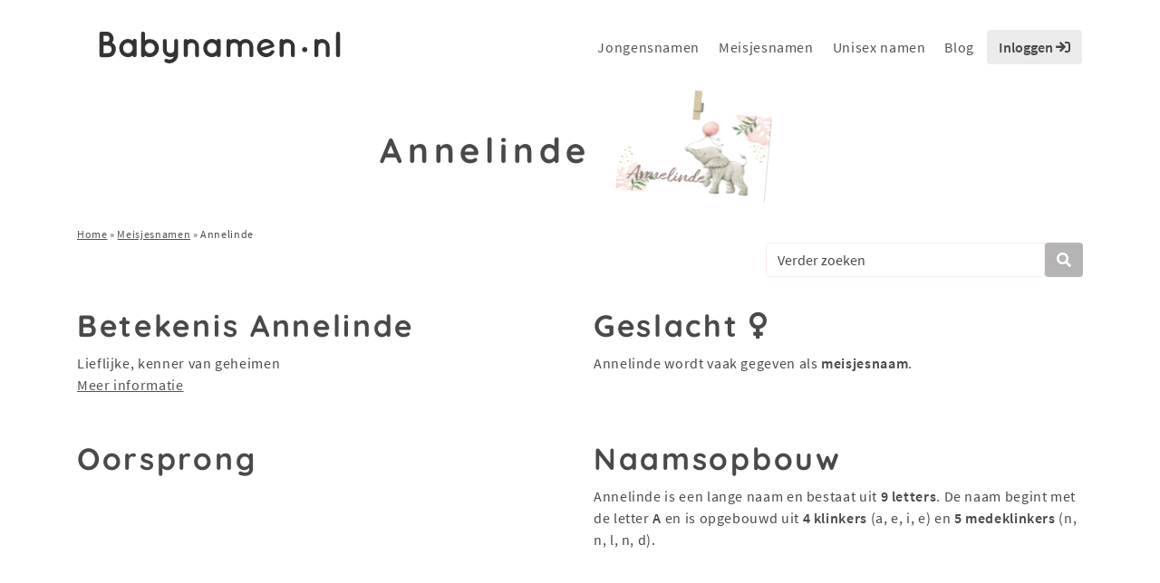

--- FILE ---
content_type: text/html; charset=UTF-8
request_url: https://www.babynamen.nl/naam/annelinde/
body_size: 23106
content:
<!doctype html>
<html lang="nl-NL">

<head>
    <meta charset="utf-8">
    <meta name="viewport" content="width=device-width, initial-scale=1, shrink-to-fit=no">
    <meta http-equiv="X-UA-Compatible" content="IE=edge,chrome=1">
    <meta name="format-detection" content="telephone=no">
    <title>Betekenis en herkomst van Annelinde - Meisjesnamen 2026</title>
<style id="wpr-usedcss">img:is([sizes=auto i],[sizes^="auto," i]){contain-intrinsic-size:3000px 1500px}:root{--wp--preset--aspect-ratio--square:1;--wp--preset--aspect-ratio--4-3:4/3;--wp--preset--aspect-ratio--3-4:3/4;--wp--preset--aspect-ratio--3-2:3/2;--wp--preset--aspect-ratio--2-3:2/3;--wp--preset--aspect-ratio--16-9:16/9;--wp--preset--aspect-ratio--9-16:9/16;--wp--preset--color--black:#000000;--wp--preset--color--cyan-bluish-gray:#abb8c3;--wp--preset--color--white:#ffffff;--wp--preset--color--pale-pink:#f78da7;--wp--preset--color--vivid-red:#cf2e2e;--wp--preset--color--luminous-vivid-orange:#ff6900;--wp--preset--color--luminous-vivid-amber:#fcb900;--wp--preset--color--light-green-cyan:#7bdcb5;--wp--preset--color--vivid-green-cyan:#00d084;--wp--preset--color--pale-cyan-blue:#8ed1fc;--wp--preset--color--vivid-cyan-blue:#0693e3;--wp--preset--color--vivid-purple:#9b51e0;--wp--preset--gradient--vivid-cyan-blue-to-vivid-purple:linear-gradient(135deg,rgba(6, 147, 227, 1) 0%,rgb(155, 81, 224) 100%);--wp--preset--gradient--light-green-cyan-to-vivid-green-cyan:linear-gradient(135deg,rgb(122, 220, 180) 0%,rgb(0, 208, 130) 100%);--wp--preset--gradient--luminous-vivid-amber-to-luminous-vivid-orange:linear-gradient(135deg,rgba(252, 185, 0, 1) 0%,rgba(255, 105, 0, 1) 100%);--wp--preset--gradient--luminous-vivid-orange-to-vivid-red:linear-gradient(135deg,rgba(255, 105, 0, 1) 0%,rgb(207, 46, 46) 100%);--wp--preset--gradient--very-light-gray-to-cyan-bluish-gray:linear-gradient(135deg,rgb(238, 238, 238) 0%,rgb(169, 184, 195) 100%);--wp--preset--gradient--cool-to-warm-spectrum:linear-gradient(135deg,rgb(74, 234, 220) 0%,rgb(151, 120, 209) 20%,rgb(207, 42, 186) 40%,rgb(238, 44, 130) 60%,rgb(251, 105, 98) 80%,rgb(254, 248, 76) 100%);--wp--preset--gradient--blush-light-purple:linear-gradient(135deg,rgb(255, 206, 236) 0%,rgb(152, 150, 240) 100%);--wp--preset--gradient--blush-bordeaux:linear-gradient(135deg,rgb(254, 205, 165) 0%,rgb(254, 45, 45) 50%,rgb(107, 0, 62) 100%);--wp--preset--gradient--luminous-dusk:linear-gradient(135deg,rgb(255, 203, 112) 0%,rgb(199, 81, 192) 50%,rgb(65, 88, 208) 100%);--wp--preset--gradient--pale-ocean:linear-gradient(135deg,rgb(255, 245, 203) 0%,rgb(182, 227, 212) 50%,rgb(51, 167, 181) 100%);--wp--preset--gradient--electric-grass:linear-gradient(135deg,rgb(202, 248, 128) 0%,rgb(113, 206, 126) 100%);--wp--preset--gradient--midnight:linear-gradient(135deg,rgb(2, 3, 129) 0%,rgb(40, 116, 252) 100%);--wp--preset--font-size--small:13px;--wp--preset--font-size--medium:20px;--wp--preset--font-size--large:36px;--wp--preset--font-size--x-large:42px;--wp--preset--spacing--20:0.44rem;--wp--preset--spacing--30:0.67rem;--wp--preset--spacing--40:1rem;--wp--preset--spacing--50:1.5rem;--wp--preset--spacing--60:2.25rem;--wp--preset--spacing--70:3.38rem;--wp--preset--spacing--80:5.06rem;--wp--preset--shadow--natural:6px 6px 9px rgba(0, 0, 0, .2);--wp--preset--shadow--deep:12px 12px 50px rgba(0, 0, 0, .4);--wp--preset--shadow--sharp:6px 6px 0px rgba(0, 0, 0, .2);--wp--preset--shadow--outlined:6px 6px 0px -3px rgba(255, 255, 255, 1),6px 6px rgba(0, 0, 0, 1);--wp--preset--shadow--crisp:6px 6px 0px rgba(0, 0, 0, 1)}:where(.is-layout-flex){gap:.5em}:where(.is-layout-grid){gap:.5em}:where(.wp-block-post-template.is-layout-flex){gap:1.25em}:where(.wp-block-post-template.is-layout-grid){gap:1.25em}:where(.wp-block-columns.is-layout-flex){gap:2em}:where(.wp-block-columns.is-layout-grid){gap:2em}:root :where(.wp-block-pullquote){font-size:1.5em;line-height:1.6}:root{--blue:#007bff;--indigo:#6610f2;--purple:#6f42c1;--pink:#e83e8c;--red:#dc3545;--orange:#fd7e14;--yellow:#ffc107;--green:#28a745;--teal:#20c997;--cyan:#17a2b8;--white:#fff;--gray:#6c757d;--gray-dark:#343a40;--primary:#007bff;--secondary:#6c757d;--success:#28a745;--info:#17a2b8;--warning:#ffc107;--danger:#dc3545;--light:#f8f9fa;--dark:#343a40;--breakpoint-xs:0;--breakpoint-sm:576px;--breakpoint-md:768px;--breakpoint-lg:992px;--breakpoint-xl:1200px;--font-family-sans-serif:-apple-system,BlinkMacSystemFont,"Segoe UI",Roboto,"Helvetica Neue",Arial,"Noto Sans","Liberation Sans",sans-serif,"Apple Color Emoji","Segoe UI Emoji","Segoe UI Symbol","Noto Color Emoji";--font-family-monospace:SFMono-Regular,Menlo,Monaco,Consolas,"Liberation Mono","Courier New",monospace}*,::after,::before{box-sizing:border-box}html{font-family:sans-serif;line-height:1.15;-webkit-text-size-adjust:100%;-webkit-tap-highlight-color:transparent}footer,header,nav{display:block}body{margin:0;font-family:-apple-system,BlinkMacSystemFont,"Segoe UI",Roboto,"Helvetica Neue",Arial,"Noto Sans","Liberation Sans",sans-serif,"Apple Color Emoji","Segoe UI Emoji","Segoe UI Symbol","Noto Color Emoji";font-size:1rem;font-weight:400;line-height:1.5;color:#212529;text-align:left;background-color:#fff}h1,h2,h3{margin-top:0;margin-bottom:.5rem}p{margin-top:0;margin-bottom:1rem}ol,ul{margin-top:0;margin-bottom:1rem}ol ol,ol ul,ul ol,ul ul{margin-bottom:0}strong{font-weight:bolder}a{color:#007bff;text-decoration:none;background-color:transparent}a:hover{color:#0056b3;text-decoration:underline}a:not([href]):not([class]){color:inherit;text-decoration:none}a:not([href]):not([class]):hover{color:inherit;text-decoration:none}img{vertical-align:middle;border-style:none}svg{overflow:hidden;vertical-align:middle}table{border-collapse:collapse}caption{padding-top:.75rem;padding-bottom:.75rem;color:#6c757d;text-align:left;caption-side:bottom}th{text-align:inherit;text-align:-webkit-match-parent}label{display:inline-block;margin-bottom:.5rem}button{border-radius:0}button:focus:not(:focus-visible){outline:0}button,input,optgroup,select,textarea{margin:0;font-family:inherit;font-size:inherit;line-height:inherit}button,input{overflow:visible}button,select{text-transform:none}[role=button]{cursor:pointer}select{word-wrap:normal}[type=button],[type=reset],[type=submit],button{-webkit-appearance:button}[type=button]:not(:disabled),[type=reset]:not(:disabled),[type=submit]:not(:disabled),button:not(:disabled){cursor:pointer}[type=button]::-moz-focus-inner,[type=reset]::-moz-focus-inner,[type=submit]::-moz-focus-inner,button::-moz-focus-inner{padding:0;border-style:none}input[type=checkbox],input[type=radio]{box-sizing:border-box;padding:0}textarea{overflow:auto;resize:vertical}fieldset{min-width:0;padding:0;margin:0;border:0}legend{display:block;width:100%;max-width:100%;padding:0;margin-bottom:.5rem;font-size:1.5rem;line-height:inherit;color:inherit;white-space:normal}progress{vertical-align:baseline}[type=number]::-webkit-inner-spin-button,[type=number]::-webkit-outer-spin-button{height:auto}[type=search]{outline-offset:-2px;-webkit-appearance:none}[type=search]::-webkit-search-decoration{-webkit-appearance:none}::-webkit-file-upload-button{font:inherit;-webkit-appearance:button}template{display:none}[hidden]{display:none!important}.h2,.h4,.h6,h1,h2,h3{margin-bottom:.5rem;font-weight:500;line-height:1.2}h1{font-size:2.5rem}.h2,h2{font-size:2rem}h3{font-size:1.75rem}.h4{font-size:1.5rem}.h6{font-size:1rem}mark{padding:.2em;background-color:#fcf8e3}.img-fluid{max-width:100%;height:auto}.container,.container-fluid{width:100%;padding-right:15px;padding-left:15px;margin-right:auto;margin-left:auto}@media (min-width:576px){.container{max-width:540px}}@media (min-width:768px){.container{max-width:720px}}@media (min-width:992px){.container{max-width:960px}}@media (min-width:1200px){.container{max-width:1140px}}.row{display:flex;flex-wrap:wrap;margin-right:-15px;margin-left:-15px}.col,.col-12,.col-6,.col-lg-10,.col-lg-2,.col-lg-3,.col-lg-4,.col-md-10,.col-md-3,.col-md-4,.col-md-6,.col-md-9,.col-sm-6{position:relative;width:100%;padding-right:15px;padding-left:15px}.col{flex-basis:0;flex-grow:1;max-width:100%}.col-6{flex:0 0 50%;max-width:50%}.col-12{flex:0 0 100%;max-width:100%}.order-1{order:1}.order-2{order:2}@media (min-width:576px){.col-sm-6{flex:0 0 50%;max-width:50%}.order-sm-1{order:1}.order-sm-2{order:2}}@media (min-width:768px){.col-md-3{flex:0 0 25%;max-width:25%}.col-md-4{flex:0 0 33.33333333%;max-width:33.33333333%}.col-md-6{flex:0 0 50%;max-width:50%}.col-md-9{flex:0 0 75%;max-width:75%}.col-md-10{flex:0 0 83.33333333%;max-width:83.33333333%}}@media (min-width:992px){.col-lg-2{flex:0 0 16.66666667%;max-width:16.66666667%}.col-lg-3{flex:0 0 25%;max-width:25%}.col-lg-4{flex:0 0 33.33333333%;max-width:33.33333333%}.col-lg-10{flex:0 0 83.33333333%;max-width:83.33333333%}}.table{width:100%;margin-bottom:1rem;color:#212529}.table td,.table th{padding:.75rem;vertical-align:top;border-top:1px solid #dee2e6}.table thead th{vertical-align:bottom;border-bottom:2px solid #dee2e6}.table tbody+tbody{border-top:2px solid #dee2e6}.table-bordered{border:1px solid #dee2e6}.table-bordered td,.table-bordered th{border:1px solid #dee2e6}.table-bordered thead td,.table-bordered thead th{border-bottom-width:2px}.table-hover tbody tr:hover{color:#212529;background-color:rgba(0,0,0,.075)}.form-control{display:block;width:100%;height:calc(1.5em + .75rem + 2px);padding:.375rem .75rem;font-size:1rem;font-weight:400;line-height:1.5;color:#495057;background-color:#fff;background-clip:padding-box;border:1px solid #ced4da;border-radius:.25rem;transition:border-color .15s ease-in-out,box-shadow .15s ease-in-out}@media (prefers-reduced-motion:reduce){.form-control{transition:none}}.form-control::-ms-expand{background-color:transparent;border:0}.form-control:focus{color:#495057;background-color:#fff;border-color:#80bdff;outline:0;box-shadow:0 0 0 .2rem rgba(0,123,255,.25)}.form-control::placeholder{color:#6c757d;opacity:1}.form-control:disabled,.form-control[readonly]{background-color:#e9ecef;opacity:1}input[type=date].form-control,input[type=time].form-control{appearance:none}select.form-control:-moz-focusring{color:transparent;text-shadow:0 0 0 #495057}select.form-control:focus::-ms-value{color:#495057;background-color:#fff}.form-control-lg{height:calc(1.5em + 1rem + 2px);padding:.5rem 1rem;font-size:1.25rem;line-height:1.5;border-radius:.3rem}select.form-control[multiple],select.form-control[size]{height:auto}textarea.form-control{height:auto}.btn{display:inline-block;font-weight:400;color:#212529;text-align:center;vertical-align:middle;user-select:none;background-color:transparent;border:1px solid transparent;padding:.375rem .75rem;font-size:1rem;line-height:1.5;border-radius:.25rem;transition:color .15s ease-in-out,background-color .15s ease-in-out,border-color .15s ease-in-out,box-shadow .15s ease-in-out}@media (prefers-reduced-motion:reduce){.btn{transition:none}}.btn:hover{color:#212529;text-decoration:none}.btn.focus,.btn:focus{outline:0;box-shadow:0 0 0 .2rem rgba(0,123,255,.25)}.btn.disabled,.btn:disabled{opacity:.65}.btn:not(:disabled):not(.disabled){cursor:pointer}a.btn.disabled,fieldset:disabled a.btn{pointer-events:none}.btn-light{color:#212529;background-color:#f8f9fa;border-color:#f8f9fa}.btn-light:hover{color:#212529;background-color:#e2e6ea;border-color:#dae0e5}.btn-light.focus,.btn-light:focus{color:#212529;background-color:#e2e6ea;border-color:#dae0e5;box-shadow:0 0 0 .2rem rgba(216,217,219,.5)}.btn-light.disabled,.btn-light:disabled{color:#212529;background-color:#f8f9fa;border-color:#f8f9fa}.btn-light:not(:disabled):not(.disabled).active,.btn-light:not(:disabled):not(.disabled):active,.show>.btn-light.dropdown-toggle{color:#212529;background-color:#dae0e5;border-color:#d3d9df}.btn-light:not(:disabled):not(.disabled).active:focus,.btn-light:not(:disabled):not(.disabled):active:focus,.show>.btn-light.dropdown-toggle:focus{box-shadow:0 0 0 .2rem rgba(216,217,219,.5)}.fade{transition:opacity .15s linear}@media (prefers-reduced-motion:reduce){.fade{transition:none}}.fade:not(.show){opacity:0}.collapse:not(.show){display:none}.collapsing{position:relative;height:0;overflow:hidden;transition:height .35s ease}.collapsing.width{width:0;height:auto;transition:width .35s ease}.dropdown,.dropleft,.dropright,.dropup{position:relative}.dropdown-toggle{white-space:nowrap}.dropdown-toggle::after{display:inline-block;margin-left:.255em;vertical-align:.255em;content:"";border-top:.3em solid;border-right:.3em solid transparent;border-bottom:0;border-left:.3em solid transparent}.dropdown-toggle:empty::after{margin-left:0}.dropdown-menu{position:absolute;top:100%;left:0;z-index:1000;display:none;float:left;min-width:10rem;padding:.5rem 0;margin:.125rem 0 0;font-size:1rem;color:#212529;text-align:left;list-style:none;background-color:#fff;background-clip:padding-box;border:1px solid rgba(0,0,0,.15);border-radius:.25rem}.dropdown-menu-right{right:0;left:auto}.dropup .dropdown-menu{top:auto;bottom:100%;margin-top:0;margin-bottom:.125rem}.dropup .dropdown-toggle::after{display:inline-block;margin-left:.255em;vertical-align:.255em;content:"";border-top:0;border-right:.3em solid transparent;border-bottom:.3em solid;border-left:.3em solid transparent}.dropup .dropdown-toggle:empty::after{margin-left:0}.dropright .dropdown-menu{top:0;right:auto;left:100%;margin-top:0;margin-left:.125rem}.dropright .dropdown-toggle::after{display:inline-block;margin-left:.255em;vertical-align:.255em;content:"";border-top:.3em solid transparent;border-right:0;border-bottom:.3em solid transparent;border-left:.3em solid}.dropright .dropdown-toggle:empty::after{margin-left:0}.dropright .dropdown-toggle::after{vertical-align:0}.dropleft .dropdown-menu{top:0;right:100%;left:auto;margin-top:0;margin-right:.125rem}.dropleft .dropdown-toggle::after{display:inline-block;margin-left:.255em;vertical-align:.255em;content:""}.dropleft .dropdown-toggle::after{display:none}.dropleft .dropdown-toggle::before{display:inline-block;margin-right:.255em;vertical-align:.255em;content:"";border-top:.3em solid transparent;border-right:.3em solid;border-bottom:.3em solid transparent}.dropleft .dropdown-toggle:empty::after{margin-left:0}.dropleft .dropdown-toggle::before{vertical-align:0}.dropdown-menu[x-placement^=bottom],.dropdown-menu[x-placement^=left],.dropdown-menu[x-placement^=right],.dropdown-menu[x-placement^=top]{right:auto;bottom:auto}.dropdown-divider{height:0;margin:.5rem 0;overflow:hidden;border-top:1px solid #e9ecef}.dropdown-item{display:block;width:100%;padding:.25rem 1.5rem;clear:both;font-weight:400;color:#212529;text-align:inherit;white-space:nowrap;background-color:transparent;border:0}.dropdown-item:focus,.dropdown-item:hover{color:#16181b;text-decoration:none;background-color:#e9ecef}.dropdown-item.active,.dropdown-item:active{color:#fff;text-decoration:none;background-color:#007bff}.dropdown-item.disabled,.dropdown-item:disabled{color:#adb5bd;pointer-events:none;background-color:transparent}.dropdown-menu.show{display:block}.btn-group{position:relative;display:inline-flex;vertical-align:middle}.btn-group>.btn{position:relative;flex:1 1 auto}.btn-group>.btn:hover{z-index:1}.btn-group>.btn.active,.btn-group>.btn:active,.btn-group>.btn:focus{z-index:1}.btn-group>.btn-group:not(:first-child),.btn-group>.btn:not(:first-child){margin-left:-1px}.btn-group>.btn-group:not(:last-child)>.btn,.btn-group>.btn:not(:last-child):not(.dropdown-toggle){border-top-right-radius:0;border-bottom-right-radius:0}.btn-group>.btn-group:not(:first-child)>.btn,.btn-group>.btn:not(:first-child){border-top-left-radius:0;border-bottom-left-radius:0}.input-group{position:relative;display:flex;flex-wrap:wrap;align-items:stretch;width:100%}.input-group>.form-control{position:relative;flex:1 1 auto;width:1%;min-width:0;margin-bottom:0}.input-group>.form-control+.form-control{margin-left:-1px}.input-group>.form-control:focus{z-index:3}.input-group>.form-control:not(:first-child){border-top-left-radius:0;border-bottom-left-radius:0}.input-group:not(.has-validation)>.form-control:not(:last-child){border-top-right-radius:0;border-bottom-right-radius:0}.input-group-append{display:flex}.input-group-append .btn{position:relative;z-index:2}.input-group-append .btn:focus{z-index:3}.input-group-append .btn+.btn{margin-left:-1px}.input-group-append{margin-left:-1px}.input-group:not(.has-validation)>.input-group-append:not(:last-child)>.btn,.input-group>.input-group-append:last-child>.btn:not(:last-child):not(.dropdown-toggle){border-top-right-radius:0;border-bottom-right-radius:0}.input-group>.input-group-append>.btn{border-top-left-radius:0;border-bottom-left-radius:0}.nav-link{display:block;padding:.5rem 1rem}.nav-link:focus,.nav-link:hover{text-decoration:none}.nav-link.disabled{color:#6c757d;pointer-events:none;cursor:default}.navbar{position:relative;display:flex;flex-wrap:wrap;align-items:center;justify-content:space-between;padding:.5rem 1rem}.navbar .container,.navbar .container-fluid{display:flex;flex-wrap:wrap;align-items:center;justify-content:space-between}.navbar-brand{display:inline-block;padding-top:.3125rem;padding-bottom:.3125rem;margin-right:1rem;font-size:1.25rem;line-height:inherit;white-space:nowrap}.navbar-brand:focus,.navbar-brand:hover{text-decoration:none}.navbar-nav{display:flex;flex-direction:column;padding-left:0;margin-bottom:0;list-style:none}.navbar-nav .nav-link{padding-right:0;padding-left:0}.navbar-nav .dropdown-menu{position:static;float:none}.navbar-collapse{flex-basis:100%;flex-grow:1;align-items:center}.navbar-toggler{padding:.25rem .75rem;font-size:1.25rem;line-height:1;background-color:transparent;border:1px solid transparent;border-radius:.25rem}.navbar-toggler:focus,.navbar-toggler:hover{text-decoration:none}@media (max-width:1199.98px){.navbar-expand-xl>.container,.navbar-expand-xl>.container-fluid{padding-right:0;padding-left:0}}@media (min-width:1200px){.navbar-expand-xl{flex-flow:row nowrap;justify-content:flex-start}.navbar-expand-xl .navbar-nav{flex-direction:row}.navbar-expand-xl .navbar-nav .dropdown-menu{position:absolute}.navbar-expand-xl .navbar-nav .nav-link{padding-right:.5rem;padding-left:.5rem}.navbar-expand-xl>.container,.navbar-expand-xl>.container-fluid{flex-wrap:nowrap}.navbar-expand-xl .navbar-collapse{display:flex!important;flex-basis:auto}.navbar-expand-xl .navbar-toggler{display:none}}.card{position:relative;display:flex;flex-direction:column;min-width:0;word-wrap:break-word;background-color:#fff;background-clip:border-box;border:1px solid rgba(0,0,0,.125);border-radius:.25rem}.card>.list-group{border-top:inherit;border-bottom:inherit}.card>.list-group:first-child{border-top-width:0;border-top-left-radius:calc(.25rem - 1px);border-top-right-radius:calc(.25rem - 1px)}.card>.list-group:last-child{border-bottom-width:0;border-bottom-right-radius:calc(.25rem - 1px);border-bottom-left-radius:calc(.25rem - 1px)}.breadcrumb{display:flex;flex-wrap:wrap;padding:.75rem 1rem;margin-bottom:1rem;list-style:none;background-color:#e9ecef;border-radius:.25rem}.pagination{display:flex;padding-left:0;list-style:none;border-radius:.25rem}.page-link{position:relative;display:block;padding:.5rem .75rem;margin-left:-1px;line-height:1.25;color:#007bff;background-color:#fff;border:1px solid #dee2e6}.page-link:hover{z-index:2;color:#0056b3;text-decoration:none;background-color:#e9ecef;border-color:#dee2e6}.page-link:focus{z-index:3;outline:0;box-shadow:0 0 0 .2rem rgba(0,123,255,.25)}.page-item:first-child .page-link{margin-left:0;border-top-left-radius:.25rem;border-bottom-left-radius:.25rem}.page-item:last-child .page-link{border-top-right-radius:.25rem;border-bottom-right-radius:.25rem}.page-item.active .page-link{z-index:3;color:#fff;background-color:#007bff;border-color:#007bff}.page-item.disabled .page-link{color:#6c757d;pointer-events:none;cursor:auto;background-color:#fff;border-color:#dee2e6}.alert{position:relative;padding:.75rem 1.25rem;margin-bottom:1rem;border:1px solid transparent;border-radius:.25rem}.progress{display:flex;height:1rem;overflow:hidden;line-height:0;font-size:.75rem;background-color:#e9ecef;border-radius:.25rem}.list-group{display:flex;flex-direction:column;padding-left:0;margin-bottom:0;border-radius:.25rem}.list-group-item{position:relative;display:block;padding:.75rem 1.25rem;background-color:#fff;border:1px solid rgba(0,0,0,.125)}.list-group-item:first-child{border-top-left-radius:inherit;border-top-right-radius:inherit}.list-group-item:last-child{border-bottom-right-radius:inherit;border-bottom-left-radius:inherit}.list-group-item.disabled,.list-group-item:disabled{color:#6c757d;pointer-events:none;background-color:#fff}.list-group-item.active{z-index:2;color:#fff;background-color:#007bff;border-color:#007bff}.list-group-item+.list-group-item{border-top-width:0}.list-group-item+.list-group-item.active{margin-top:-1px;border-top-width:1px}.close{float:right;font-size:1.5rem;font-weight:700;line-height:1;color:#000;text-shadow:0 1px 0 #fff;opacity:.5}.close:hover{color:#000;text-decoration:none}.close:not(:disabled):not(.disabled):focus,.close:not(:disabled):not(.disabled):hover{opacity:.75}button.close{padding:0;background-color:transparent;border:0}a.close.disabled{pointer-events:none}.toast{flex-basis:350px;max-width:350px;font-size:.875rem;background-color:rgba(255,255,255,.85);background-clip:padding-box;border:1px solid rgba(0,0,0,.1);box-shadow:0 .25rem .75rem rgba(0,0,0,.1);opacity:0;border-radius:.25rem}.toast:not(:last-child){margin-bottom:.75rem}.toast.showing{opacity:1}.toast.show{display:block;opacity:1}.toast.hide{display:none}.modal-open{overflow:hidden}.modal-open .modal{overflow-x:hidden;overflow-y:auto}.modal{position:fixed;top:0;left:0;z-index:1050;display:none;width:100%;height:100%;overflow:hidden;outline:0}.modal-dialog{position:relative;width:auto;margin:.5rem;pointer-events:none}.modal.fade .modal-dialog{transition:transform .3s ease-out;transform:translate(0,-50px)}@media (prefers-reduced-motion:reduce){.collapsing{transition:none}.collapsing.width{transition:none}.modal.fade .modal-dialog{transition:none}}.modal.show .modal-dialog{transform:none}.modal.modal-static .modal-dialog{transform:scale(1.02)}.modal-dialog-scrollable{display:flex;max-height:calc(100% - 1rem)}.modal-dialog-scrollable .modal-body{overflow-y:auto}.modal-backdrop{position:fixed;top:0;left:0;z-index:1040;width:100vw;height:100vh;background-color:#000}.modal-backdrop.fade{opacity:0}.modal-backdrop.show{opacity:.5}.modal-body{position:relative;flex:1 1 auto;padding:1rem}.modal-scrollbar-measure{position:absolute;top:-9999px;width:50px;height:50px;overflow:scroll}@media (min-width:576px){.modal-dialog{max-width:500px;margin:1.75rem auto}.modal-dialog-scrollable{max-height:calc(100% - 3.5rem)}}.tooltip{position:absolute;z-index:1070;display:block;margin:0;font-family:-apple-system,BlinkMacSystemFont,"Segoe UI",Roboto,"Helvetica Neue",Arial,"Noto Sans","Liberation Sans",sans-serif,"Apple Color Emoji","Segoe UI Emoji","Segoe UI Symbol","Noto Color Emoji";font-style:normal;font-weight:400;line-height:1.5;text-align:left;text-align:start;text-decoration:none;text-shadow:none;text-transform:none;letter-spacing:normal;word-break:normal;white-space:normal;word-spacing:normal;line-break:auto;font-size:.875rem;word-wrap:break-word;opacity:0}.tooltip.show{opacity:.9}.tooltip .arrow{position:absolute;display:block;width:.8rem;height:.4rem}.tooltip .arrow::before{position:absolute;content:"";border-color:transparent;border-style:solid}.tooltip-inner{max-width:200px;padding:.25rem .5rem;color:#fff;text-align:center;background-color:#000;border-radius:.25rem}.popover{position:absolute;top:0;left:0;z-index:1060;display:block;max-width:276px;font-family:-apple-system,BlinkMacSystemFont,"Segoe UI",Roboto,"Helvetica Neue",Arial,"Noto Sans","Liberation Sans",sans-serif,"Apple Color Emoji","Segoe UI Emoji","Segoe UI Symbol","Noto Color Emoji";font-style:normal;font-weight:400;line-height:1.5;text-align:left;text-align:start;text-decoration:none;text-shadow:none;text-transform:none;letter-spacing:normal;word-break:normal;white-space:normal;word-spacing:normal;line-break:auto;font-size:.875rem;word-wrap:break-word;background-color:#fff;background-clip:padding-box;border:1px solid rgba(0,0,0,.2);border-radius:.3rem}.popover .arrow{position:absolute;display:block;width:1rem;height:.5rem;margin:0 .3rem}.popover .arrow::after,.popover .arrow::before{position:absolute;display:block;content:"";border-color:transparent;border-style:solid}.popover-header{padding:.5rem .75rem;margin-bottom:0;font-size:1rem;background-color:#f7f7f7;border-bottom:1px solid #ebebeb;border-top-left-radius:calc(.3rem - 1px);border-top-right-radius:calc(.3rem - 1px)}.popover-header:empty{display:none}.popover-body{padding:.5rem .75rem;color:#212529}.carousel{position:relative}.carousel.pointer-event{touch-action:pan-y}.carousel-item{position:relative;display:none;float:left;width:100%;margin-right:-100%;backface-visibility:hidden;transition:transform .6s ease-in-out}.carousel-item-next,.carousel-item-prev,.carousel-item.active{display:block}.active.carousel-item-right,.carousel-item-next:not(.carousel-item-left){transform:translateX(100%)}.active.carousel-item-left,.carousel-item-prev:not(.carousel-item-right){transform:translateX(-100%)}.carousel-indicators{position:absolute;right:0;bottom:0;left:0;z-index:15;display:flex;justify-content:center;padding-left:0;margin-right:15%;margin-left:15%;list-style:none}.carousel-indicators li{box-sizing:content-box;flex:0 1 auto;width:30px;height:3px;margin-right:3px;margin-left:3px;text-indent:-999px;cursor:pointer;background-color:#fff;background-clip:padding-box;border-top:10px solid transparent;border-bottom:10px solid transparent;opacity:.5;transition:opacity .6s ease}@media (prefers-reduced-motion:reduce){.carousel-item{transition:none}.carousel-indicators li{transition:none}}.carousel-indicators .active{opacity:1}.border{border:1px solid #dee2e6!important}.rounded{border-radius:.25rem!important}.clearfix::after{display:block;clear:both;content:""}.d-none{display:none!important}.d-block{display:block!important}@media (min-width:576px){.d-sm-none{display:none!important}}@media (min-width:1200px){.d-xl-none{display:none!important}.d-xl-block{display:block!important}}.justify-content-end{justify-content:flex-end!important}.justify-content-center{justify-content:center!important}.justify-content-between{justify-content:space-between!important}.justify-content-around{justify-content:space-around!important}.align-items-end{align-items:flex-end!important}.align-items-center{align-items:center!important}.position-static{position:static!important}@supports (position:sticky){.sticky-top{position:sticky;top:0;z-index:1020}}.w-100{width:100%!important}.mb-0{margin-bottom:0!important}.m-2{margin:.5rem!important}.mr-2{margin-right:.5rem!important}.mb-2{margin-bottom:.5rem!important}.mt-3{margin-top:1rem!important}.mb-3{margin-bottom:1rem!important}.mb-4{margin-bottom:1.5rem!important}.m-5{margin:3rem!important}.mt-5{margin-top:3rem!important}.p-0{padding:0!important}.pl-0{padding-left:0!important}.py-1{padding-top:.25rem!important}.pr-1{padding-right:.25rem!important}.py-1{padding-bottom:.25rem!important}.pl-1{padding-left:.25rem!important}.pt-2,.py-2{padding-top:.5rem!important}.px-2{padding-right:.5rem!important}.pb-2,.py-2{padding-bottom:.5rem!important}.px-2{padding-left:.5rem!important}.p-3{padding:1rem!important}.pt-3{padding-top:1rem!important}.px-3{padding-right:1rem!important}.pb-3{padding-bottom:1rem!important}.px-3{padding-left:1rem!important}.pt-4{padding-top:1.5rem!important}.pb-4{padding-bottom:1.5rem!important}.mx-auto{margin-right:auto!important}.ml-auto,.mx-auto{margin-left:auto!important}.text-left{text-align:left!important}.text-center{text-align:center!important}@media (min-width:768px){.justify-content-md-center{justify-content:center!important}.text-md-left{text-align:left!important}.text-md-right{text-align:right!important}}@media (min-width:992px){.p-lg-0{padding:0!important}.text-lg-left{text-align:left!important}}.text-white{color:#fff!important}.visible{visibility:visible!important}@media print{*,::after,::before{text-shadow:none!important;box-shadow:none!important}a:not(.btn){text-decoration:underline}img,tr{page-break-inside:avoid}h2,h3,p{orphans:3;widows:3}h2,h3{page-break-after:avoid}@page{size:a3}body{min-width:992px!important}.container{min-width:992px!important}.navbar{display:none}.table{border-collapse:collapse!important}.table td,.table th{background-color:#fff!important}.table-bordered td,.table-bordered th{border:1px solid #dee2e6!important}}.fa{font-family:var(--fa-style-family,"Font Awesome 6 Pro");font-weight:var(--fa-style,900)}.fa,.fa-ul>li:before,.far,.fas{-moz-osx-font-smoothing:grayscale;-webkit-font-smoothing:antialiased;display:var(--fa-display,inline-block);font-style:normal;font-variant:normal;line-height:1;text-rendering:auto}.fa-ul>li:before,.far,.fas{font-family:"Font Awesome 6 Pro"}.fa-ul>li:before{-webkit-font-smoothing:antialiased;-moz-osx-font-smoothing:grayscale;display:inline-block;font-style:normal;font-variant:normal;font-weight:400;line-height:1}.fa-lg{font-size:1.25em;line-height:.05em;vertical-align:-.075em}.fa-ul{list-style-type:none;margin-left:var(--fa-li-margin,2.5em);padding-left:0}.fa-ul>li{position:relative}.fa-toggle-off::before{content:"\f204"}.fa-caret-square-down::before{content:"\f150"}.fa-sign-in::before{content:"\f090"}.fa-sign-in-alt::before{content:"\f2f6"}.fa-venus::before{content:"\f221"}.fa-toggle-on::before{content:"\f205"}.fa-caret-square-up::before{content:"\f151"}.fa-sync::before{content:"\f021"}.fa-arrows-alt::before{content:"\f0b2"}.fa-heart::before{content:"\f004"}.fa-trash::before{content:"\f1f8"}.fa-comment::before{content:"\f075"}.fa-minus::before{content:"\f068"}.fa-search::before{content:"\f002"}.fa-plus::before{content:"\+"}.fa-th-list::before{content:"\f00b"}:root{--fa-style-family-classic:"Font Awesome 6 Pro";--fa-font-solid:normal 900 1em/1 "Font Awesome 6 Pro"}@font-face{font-family:"Font Awesome 6 Pro";font-style:normal;font-weight:900;font-display:swap;src:url("https://www.babynamen.nl/wp-content/themes/babynamen/assets/fonts/fontawesome/fa-solid-900.woff2") format("woff2"),url("https://www.babynamen.nl/wp-content/themes/babynamen/assets/fonts/fontawesome/fa-solid-900.ttf") format("truetype")}.fa-ul>li:before,.fas{font-weight:900}:root{--fa-style-family-brands:"Font Awesome 6 Brands";--fa-font-brands:normal 400 1em/1 "Font Awesome 6 Brands"}.fa-ul>li:before{content:"\f061"}.names_filter-results .nu{color:#333}.names_filter-results img{margin:0 auto;display:block}#ajax-loader{display:none}.bootstrap-table .pagination .active .page-link{background-color:#ebebeb;border:1px solid #333}.bootstrap-table .pagination .page-link{color:#333;border:1px solid #333;text-decoration:none}.bootstrap-table .fixed-table-body .fixed-table-loading{opacity:0;visibility:hidden}.header-name-card{padding-top:10px;max-height:160px;transform:rotate(5deg)}a.link-more-info{padding-top:10px}ul.top-namen{list-style-type:none;margin:0;padding:0;overflow:hidden}ul.top-namen li a{text-decoration:none}ul.top-namen li .btn{margin-right:10px;height:30px;width:30px;line-height:30px;padding:0}.back--lightgrey-x{background:rgba(176,176,176,.15)}.border--lightgrey-x{border:1px dashed rgba(176,176,176,.5)}@font-face{font-display:swap;font-family:PharmaBrailleUnicode-Grid;src:url("https://www.babynamen.nl/wp-content/themes/babynamen/assets/fonts/PharmaBrailleUnicode-Grid.otf") format("opentype")}@font-face{font-display:swap;font-family:Quicksand;font-style:normal;font-weight:700;src:url("https://www.babynamen.nl/wp-content/themes/babynamen/assets/fonts/quicksand-v22-latin-700.eot");src:local(""),url("https://www.babynamen.nl/wp-content/themes/babynamen/assets/fonts/quicksand-v22-latin-700.eot?#iefix") format("embedded-opentype"),url("https://www.babynamen.nl/wp-content/themes/babynamen/assets/fonts/quicksand-v22-latin-700.woff2") format("woff2"),url("https://www.babynamen.nl/wp-content/themes/babynamen/assets/fonts/quicksand-v22-latin-700.woff") format("woff"),url("https://www.babynamen.nl/wp-content/themes/babynamen/assets/fonts/quicksand-v22-latin-700.ttf") format("truetype"),url("https://www.babynamen.nl/wp-content/themes/babynamen/assets/fonts/quicksand-v22-latin-700.svg#Quicksand") format("svg")}@font-face{font-display:swap;font-family:"Source Sans Pro";font-style:normal;font-weight:400;src:url("https://www.babynamen.nl/wp-content/themes/babynamen/assets/fonts/source-sans-pro-v14-latin-regular.eot");src:local(""),url("https://www.babynamen.nl/wp-content/themes/babynamen/assets/fonts/source-sans-pro-v14-latin-regular.eot?#iefix") format("embedded-opentype"),url("https://www.babynamen.nl/wp-content/themes/babynamen/assets/fonts/source-sans-pro-v14-latin-regular.woff2") format("woff2"),url("https://www.babynamen.nl/wp-content/themes/babynamen/assets/fonts/source-sans-pro-v14-latin-regular.woff") format("woff"),url("https://www.babynamen.nl/wp-content/themes/babynamen/assets/fonts/source-sans-pro-v14-latin-regular.ttf") format("truetype"),url("https://www.babynamen.nl/wp-content/themes/babynamen/assets/fonts/source-sans-pro-v14-latin-regular.svg#SourceSansPro") format("svg")}@font-face{font-display:swap;font-family:"Source Sans Pro";font-style:normal;font-weight:600;src:url("https://www.babynamen.nl/wp-content/themes/babynamen/assets/fonts/source-sans-pro-v14-latin-600.eot");src:local(""),url("https://www.babynamen.nl/wp-content/themes/babynamen/assets/fonts/source-sans-pro-v14-latin-600.eot?#iefix") format("embedded-opentype"),url("https://www.babynamen.nl/wp-content/themes/babynamen/assets/fonts/source-sans-pro-v14-latin-600.woff2") format("woff2"),url("https://www.babynamen.nl/wp-content/themes/babynamen/assets/fonts/source-sans-pro-v14-latin-600.woff") format("woff"),url("https://www.babynamen.nl/wp-content/themes/babynamen/assets/fonts/source-sans-pro-v14-latin-600.ttf") format("truetype"),url("https://www.babynamen.nl/wp-content/themes/babynamen/assets/fonts/source-sans-pro-v14-latin-600.svg#SourceSansPro") format("svg")}html{position:relative;min-height:100%}body{margin-bottom:440px;font-family:"Source Sans Pro",Arial,Helvetica,sans-serif;font-size:16px;font-weight:400;color:#494949;letter-spacing:.04em}a{color:#525252;text-decoration:underline}a:hover{color:#a5b9ce}a img{border:none}.nu{text-decoration:none!important}a.nu:focus h1,a.nu:focus h2,a.nu:focus h3,a.nu:hover h1,a.nu:hover h2,a.nu:hover h3{color:#1a1a1a}.bold{font-family:"Source Sans Pro",Arial,Helvetica,sans-serif;font-weight:600}.custom-font{font-family:Quicksand,Arial,Helvetica,sans-serif!important;font-weight:700}.change-font-default{font-family:"Source Sans Pro",Arial,Helvetica,sans-serif}.morse-font{font-family:Helvetica,sans-serif!important;font-weight:600;font-size:xx-large;min-width:145px}.braille-font{font-family:PharmaBrailleUnicode-Grid,sans-serif!important;font-weight:600;font-size:5.8rem;min-width:85px}.h2,.h4,.h6,h1,h2,h3{line-height:1.3em;color:#494949}h1{font-family:Quicksand,Arial,Helvetica,sans-serif;font-size:2.4rem;letter-spacing:.15em;font-weight:700}.h2,h2{font-family:Quicksand,Arial,Helvetica,sans-serif;font-size:2.1rem;letter-spacing:.08em;font-weight:700}h3{font-size:1.5rem;letter-spacing:.08em}h3{font-family:Quicksand,Arial,Helvetica,sans-serif;font-weight:700}.btn,.form-control:focus,button,input,input:active,input:focus,textarea{outline:0;box-shadow:none;border:1px solid transparent}.form-control::-moz-placeholder{color:#494949}.form-control:-ms-input-placeholder{color:#494949}.form-control::-webkit-input-placeholder{color:#494949}.icon::before{display:inline-block;font-style:normal;font-variant:normal;text-rendering:auto;-webkit-font-smoothing:antialiased}.fa-search:before{content:"\f002"}.bn-list i:before{content:"\f061"}.fa-venus:before{content:"\f221"}#breadcrumbs{font-size:12px}.ptb-3{padding-top:1rem!important;padding-bottom:1rem!important}.btn{border-radius:4px;cursor:pointer;position:relative;transition:all .3s;letter-spacing:0;font-weight:600;color:#494949}.btn:hover{box-shadow:0 5px 10px rgba(179,179,179,.25),0 5px 5px rgba(179,179,179,.22);color:#494949}.btn--wide{padding:.6rem 2.2rem}.btn--lightgrey{background:#ebebeb}.btn--grey{background:#b4b4b4}.back--lightgrey{background:#ccc}.btn--white{background:#fff}.back--yellow-x,.navbar-collapse.collapsing,.navbar-collapse.show{background:#fdf3e7}.back--blue-x{background:#e9f0f7}.btn--pink{background:#faeaea;border-color:#faeaea}.brdr--pink{border:1px solid #faeaea}.brdr--pink-dashed{border:2px dashed #faeaea}.kaarte2go ul.bn-list li:before{font-size:0;content:"";height:16px;width:16px;background-image:var(--wpr-bg-628cdd5f-5f11-4e29-9fb2-d8b77da5e183);background-size:16px 16px;background-repeat:no-repeat;background-position:50% 50%}.back--pink{background:var(--wpr-bg-48a285a4-2853-4af8-b5e0-120a05430bc8) #faeaea}.back--pink-x{background:#faeaea}.brdr--white{border:1px solid #fff}.do-relative{position:relative;z-index:10}.header{padding:0;max-width:1140px;width:100%;margin:0 auto;height:90px}.header .navbar{padding:1rem}.header .navbar a{text-decoration:none}.header .navbar-brand img{height:35px}.header .navbar-toggler{font-size:16px;color:#494949;outline:0}.header .searchmob{display:none}.navbar-collapse{z-index:3000;margin:0 -15px}.navbar-collapse ul li{margin-left:5px}.navbar-collapse.collapsing,.navbar-collapse.show{box-shadow:0 5px 5px 0 rgba(179,179,179,.7);margin-top:10px}#search-form-results{box-shadow:0 10px 20px 0 rgba(0,0,0,.31);border-radius:5px}.search .form-control:focus{background:#fdf3e7}.widget-charbar{padding:25px 0}.widget-charbar ul,.widget-top10 ul{list-style-type:none;margin:0;padding:0;overflow:hidden}.widget-charbar ul li{display:inline-block;margin:0 1px 10px}.widget-top10 ul li{margin:0 1px 10px}.widget-top10 ul li .btn{margin-right:10px;height:30px;width:30px;line-height:30px;padding:0}.widget-top10.back--blue-x,.widget-top10.back--pink-x{border-radius:4px;margin:auto -5px}.widget-charbar ul li a{width:30px;height:30px;line-height:30px;font-size:18px;padding:0}.single-naam .widget-charbar{padding:0}.naam-head{height:120px;display:table}.naam-head h1{display:table-cell;vertical-align:middle}.footer__container,footer{position:absolute;bottom:0;width:100%;min-height:100px}.footer__wrap{font-size:18px;line-height:1.8em}.footer__wrap,.footer__wrap a{color:#fff;text-decoration:none}.footer__wrap a:hover{text-decoration:underline}.footer__copyright{height:80px;vertical-align:middle;font-size:14px}.bn-icon{width:64px}.social-icon{width:48px}#search-form-results .naam{margin-bottom:.5rem;display:flex;align-items:center}.gender-icon{background-size:contain;display:inline-block;background-repeat:no-repeat;background-position:left;margin-right:10px;height:20px;width:20px}.gender-icon.mars{background-image:var(--wpr-bg-af167832-baf5-4a5c-afbe-7f58ef258500);background-size:16px 16px}.gender-icon.venus{background-image:var(--wpr-bg-e4c70a73-ea3d-4c71-ae69-0cdafdb69031)}.gender-icon.venus-mars{background-image:var(--wpr-bg-3dcbd26a-1fc7-4a24-adb3-fd62bb9a78e7);background-size:20px 20px}.naam>a{text-decoration:none}@media (min-width:768px){.navbar-collapse.show{background:#fff;box-shadow:none}}@media (max-width:767px){body{margin-bottom:550px}body h2{font-size:1.1rem}body h3{font-size:1.1rem!important}.brdcrmb{display:none}h1{font-size:2rem}.header{height:70px}.header .searchmob{display:flex;max-width:450px;margin:0 auto;padding:0 15px}}@media (max-width:375px){.navbar-brand img{max-width:200px;height:43px}.form-control{font-size:16px}}.kaartje2goHeight{max-height:180px}.disableThisButton{pointer-events:none}.disableThisButton p i{color:red}@media (max-width:768px){.navbar-brand img{max-height:21px}}@media (max-width:1200px){.navbar .navbar-nav{justify-content:flex-end;margin-left:auto}}</style>
    <meta name='robots' content='index, follow, max-image-preview:large, max-snippet:-1, max-video-preview:-1' />

<!-- Google Tag Manager for WordPress by gtm4wp.com -->
<script data-cfasync="false" data-pagespeed-no-defer>
	var gtm4wp_datalayer_name = "dataLayer";
	var dataLayer = dataLayer || [];
</script>
<!-- End Google Tag Manager for WordPress by gtm4wp.com -->
	<!-- This site is optimized with the Yoast SEO plugin v26.7 - https://yoast.com/wordpress/plugins/seo/ -->
	<meta name="description" content="Annelinde is een e meisjesnaam. Betekenis, oorsprong, en populariteit van de naam Annelinde." />
	<link rel="canonical" href="https://www.babynamen.nl/naam/annelinde/" />
	<meta property="og:locale" content="nl_NL" />
	<meta property="og:type" content="article" />
	<meta property="og:title" content="Annelinde ❤ Betekenis, en alles over Annelinde | Babynamen.nl" />
	<meta property="og:description" content="Annelinde is een e meisjesnaam. Herkomst, betekenis, populariteit, en alle leuke weetjes van naam Annelinde vind je op babynamen.nl" />
	<meta property="og:url" content="https://www.babynamen.nl/naam/annelinde/" />
	<meta property="og:site_name" content="Babynamen.nl" />
	<meta property="article:modified_time" content="2022-09-13T18:17:48+00:00" />
	<meta name="twitter:card" content="summary_large_image" />
	<script type="application/ld+json" class="yoast-schema-graph">{"@context":"https://schema.org","@graph":[{"@type":"WebPage","@id":"https://www.babynamen.nl/naam/annelinde/","url":"https://www.babynamen.nl/naam/annelinde/","name":"Betekenis en herkomst van Annelinde &#8211; Babynamen.nl","isPartOf":{"@id":"https://www.babynamen.nl/#website"},"datePublished":"2022-09-13T18:09:21+00:00","dateModified":"2022-09-13T18:17:48+00:00","description":"Annelinde is een e . Betekenis, oorsprong en populariteit van de naam Annelinde.","breadcrumb":{"@id":"https://www.babynamen.nl/naam/annelinde/#breadcrumb"},"inLanguage":"nl-NL","potentialAction":[{"@type":"ReadAction","target":["https://www.babynamen.nl/naam/annelinde/"]}]},{"@type":"BreadcrumbList","@id":"https://www.babynamen.nl/naam/annelinde/#breadcrumb","itemListElement":[{"@type":"ListItem","position":1,"name":"Home","item":"https://www.babynamen.nl/"},{"@type":"ListItem","position":2,"name":"Meisjesnamen","item":"https://www.babynamen.nl/namen/meisje/"},{"@type":"ListItem","position":3,"name":"Annelinde"}]},{"@type":"WebSite","@id":"https://www.babynamen.nl/#website","url":"https://www.babynamen.nl/","name":"Babynamen.nl","description":"De lijst met populaire, originele en hippe babynamen","potentialAction":[{"@type":"SearchAction","target":{"@type":"EntryPoint","urlTemplate":"https://www.babynamen.nl/?s={search_term_string}"},"query-input":{"@type":"PropertyValueSpecification","valueRequired":true,"valueName":"search_term_string"}}],"inLanguage":"nl-NL"}]}</script>
	<!-- / Yoast SEO plugin. -->



<style id='wp-img-auto-sizes-contain-inline-css' type='text/css'></style>
<style id='classic-theme-styles-inline-css' type='text/css'></style>

<script type="text/javascript" src="https://www.babynamen.nl/wp-includes/js/jquery/jquery.min.js?ver=3.7.1" id="jquery-core-js" data-rocket-defer defer></script>
<script type="text/javascript" src="https://www.babynamen.nl/wp-includes/js/jquery/jquery-migrate.min.js?ver=3.4.1" id="jquery-migrate-js" data-rocket-defer defer></script>
<meta name="p:domain_verify" content="061677825098a18a3e0dd765f2a0bb70"/>
  <script data-minify="1" src="https://www.babynamen.nl/wp-content/cache/min/1/sdks/web/v16/OneSignalSDK.page.js?ver=1767603660" defer></script>
  <script>
          window.OneSignalDeferred = window.OneSignalDeferred || [];
          OneSignalDeferred.push(async function(OneSignal) {
            await OneSignal.init({
              appId: "f979dd9e-f78a-45fa-ae7c-bd80c531f7d2",
              serviceWorkerOverrideForTypical: true,
              path: "https://www.babynamen.nl/wp-content/plugins/onesignal-free-web-push-notifications/sdk_files/",
              serviceWorkerParam: { scope: "/wp-content/plugins/onesignal-free-web-push-notifications/sdk_files/push/onesignal/" },
              serviceWorkerPath: "OneSignalSDKWorker.js",
            });
          });

          // Unregister the legacy OneSignal service worker to prevent scope conflicts
          if (navigator.serviceWorker) {
            navigator.serviceWorker.getRegistrations().then((registrations) => {
              // Iterate through all registered service workers
              registrations.forEach((registration) => {
                // Check the script URL to identify the specific service worker
                if (registration.active && registration.active.scriptURL.includes('OneSignalSDKWorker.js.php')) {
                  // Unregister the service worker
                  registration.unregister().then((success) => {
                    if (success) {
                      console.log('OneSignalSW: Successfully unregistered:', registration.active.scriptURL);
                    } else {
                      console.log('OneSignalSW: Failed to unregister:', registration.active.scriptURL);
                    }
                  });
                }
              });
            }).catch((error) => {
              console.error('Error fetching service worker registrations:', error);
            });
        }
        </script>

<!-- Google Tag Manager for WordPress by gtm4wp.com -->
<!-- GTM Container placement set to automatic -->
<script data-cfasync="false" data-pagespeed-no-defer>
	var dataLayer_content = {"pagePostType":"naam","pagePostType2":"single-naam"};
	dataLayer.push( dataLayer_content );
</script>
<script data-cfasync="false" data-pagespeed-no-defer>
(function(w,d,s,l,i){w[l]=w[l]||[];w[l].push({'gtm.start':
new Date().getTime(),event:'gtm.js'});var f=d.getElementsByTagName(s)[0],
j=d.createElement(s),dl=l!='dataLayer'?'&l='+l:'';j.async=true;j.src=
'//www.googletagmanager.com/gtm.js?id='+i+dl;f.parentNode.insertBefore(j,f);
})(window,document,'script','dataLayer','GTM-K44QWDF');
</script>
<!-- End Google Tag Manager for WordPress by gtm4wp.com --><link rel="alternate" type="application/rss+xml" title="Babynamen.nl - RSS Feed" href="https://www.babynamen.nl/feed/"><link rel="icon" href="https://media.babynamen.nl/wp-content/uploads/2024/11/28160112/cropped-apple-touch-icon-precomposed-32x32.png" sizes="32x32" />
<link rel="icon" href="https://media.babynamen.nl/wp-content/uploads/2024/11/28160112/cropped-apple-touch-icon-precomposed-192x192.png" sizes="192x192" />
<link rel="apple-touch-icon" href="https://media.babynamen.nl/wp-content/uploads/2024/11/28160112/cropped-apple-touch-icon-precomposed-180x180.png" />
<meta name="msapplication-TileImage" content="https://media.babynamen.nl/wp-content/uploads/2024/11/28160112/cropped-apple-touch-icon-precomposed-270x270.png" />
<noscript><style id="rocket-lazyload-nojs-css">.rll-youtube-player, [data-lazy-src]{display:none !important;}</style></noscript><style id='global-styles-inline-css' type='text/css'></style>
<style id="wpr-lazyload-bg-container"></style><style id="wpr-lazyload-bg-exclusion"></style>
<noscript>
<style id="wpr-lazyload-bg-nostyle">.back--pink{--wpr-bg-48a285a4-2853-4af8-b5e0-120a05430bc8: url('https://www.babynamen.nl/wp-content/themes/babynamen/inc/img/babynamen-pattern-tile-girl.png');}.kaarte2go ul.bn-list li:before{--wpr-bg-628cdd5f-5f11-4e29-9fb2-d8b77da5e183: url('https://www.babynamen.nl/wp-content/themes/babynamen/inc/img/circle-check-solid.svg');}.gender-icon.mars{--wpr-bg-af167832-baf5-4a5c-afbe-7f58ef258500: url('https://www.babynamen.nl/wp-content/themes/babynamen/inc/img/babynamen-mars.svg');}.gender-icon.venus{--wpr-bg-e4c70a73-ea3d-4c71-ae69-0cdafdb69031: url('https://www.babynamen.nl/wp-content/themes/babynamen/inc/img/babynamen-venus.svg');}.gender-icon.venus-mars{--wpr-bg-3dcbd26a-1fc7-4a24-adb3-fd62bb9a78e7: url('https://www.babynamen.nl/wp-content/themes/babynamen/inc/img/babynamen-venus-mars.svg');}</style>
</noscript>
<script type="application/javascript">const rocket_pairs = [{"selector":".back--pink","style":".back--pink{--wpr-bg-48a285a4-2853-4af8-b5e0-120a05430bc8: url('https:\/\/www.babynamen.nl\/wp-content\/themes\/babynamen\/inc\/img\/babynamen-pattern-tile-girl.png');}","hash":"48a285a4-2853-4af8-b5e0-120a05430bc8","url":"https:\/\/www.babynamen.nl\/wp-content\/themes\/babynamen\/inc\/img\/babynamen-pattern-tile-girl.png"},{"selector":".kaarte2go ul.bn-list li","style":".kaarte2go ul.bn-list li:before{--wpr-bg-628cdd5f-5f11-4e29-9fb2-d8b77da5e183: url('https:\/\/www.babynamen.nl\/wp-content\/themes\/babynamen\/inc\/img\/circle-check-solid.svg');}","hash":"628cdd5f-5f11-4e29-9fb2-d8b77da5e183","url":"https:\/\/www.babynamen.nl\/wp-content\/themes\/babynamen\/inc\/img\/circle-check-solid.svg"},{"selector":".gender-icon.mars","style":".gender-icon.mars{--wpr-bg-af167832-baf5-4a5c-afbe-7f58ef258500: url('https:\/\/www.babynamen.nl\/wp-content\/themes\/babynamen\/inc\/img\/babynamen-mars.svg');}","hash":"af167832-baf5-4a5c-afbe-7f58ef258500","url":"https:\/\/www.babynamen.nl\/wp-content\/themes\/babynamen\/inc\/img\/babynamen-mars.svg"},{"selector":".gender-icon.venus","style":".gender-icon.venus{--wpr-bg-e4c70a73-ea3d-4c71-ae69-0cdafdb69031: url('https:\/\/www.babynamen.nl\/wp-content\/themes\/babynamen\/inc\/img\/babynamen-venus.svg');}","hash":"e4c70a73-ea3d-4c71-ae69-0cdafdb69031","url":"https:\/\/www.babynamen.nl\/wp-content\/themes\/babynamen\/inc\/img\/babynamen-venus.svg"},{"selector":".gender-icon.venus-mars","style":".gender-icon.venus-mars{--wpr-bg-3dcbd26a-1fc7-4a24-adb3-fd62bb9a78e7: url('https:\/\/www.babynamen.nl\/wp-content\/themes\/babynamen\/inc\/img\/babynamen-venus-mars.svg');}","hash":"3dcbd26a-1fc7-4a24-adb3-fd62bb9a78e7","url":"https:\/\/www.babynamen.nl\/wp-content\/themes\/babynamen\/inc\/img\/babynamen-venus-mars.svg"}]; const rocket_excluded_pairs = [];</script></head>

<body class="wp-singular naam-template-default single single-naam postid-37016 wp-theme-babynamen">
    <div data-rocket-location-hash="46b5ec384d1573651fcf9e2729907712" class="wrapper">
        <header data-rocket-location-hash="b4044fa3382646cddc44d0f98b56ac3b" class="container-fluid">
            <div data-rocket-location-hash="8cf8b233c168af269a213b6e05d249f9" class="row">
                <div class="col-12 header">
                    <nav class="navbar navbar-expand-xl">
                        <a class="navbar-brand" href="https://www.babynamen.nl" title="www.babynamen.nl">
                            <img width="313" height="41" src="data:image/svg+xml,%3Csvg%20xmlns='http://www.w3.org/2000/svg'%20viewBox='0%200%20313%2041'%3E%3C/svg%3E" alt="Logo Babynamen.nl" data-lazy-src="https://www.babynamen.nl/wp-content/themes/babynamen/inc/img/babynamen--logo.svg"><noscript><img width="313" height="41" src="https://www.babynamen.nl/wp-content/themes/babynamen/inc/img/babynamen--logo.svg" alt="Logo Babynamen.nl"></noscript>
                        </a>
                        <button class="navbar-toggler" type="button" data-toggle="collapse" data-target="#navbarNavAltMarkup" aria-controls="navbarNavAltMarkup" aria-expanded="false" aria-label="Toggle navigation">
                            Menu
                        </button>
                        <div id="navbarNavAltMarkup" class="collapse navbar-collapse p-3"><ul id="menu-header-menu" class="navbar-nav ml-auto text-center"><li class="menu-item menu-item-type-post_type menu-item-object-page nav-item d-none d-block d-xl-none"><a href="/login/"><i class="fas fa-sign-in-alt"></i> Inloggen</a></li><li itemscope="itemscope" itemtype="https://www.schema.org/SiteNavigationElement" id="menu-item-25645" class="menu-item menu-item-type-custom menu-item-object-custom menu-item-25645 nav-item"><a title="Jongensnamen" href="/namen/jongen/" class="nav-link">Jongensnamen</a></li>
<li itemscope="itemscope" itemtype="https://www.schema.org/SiteNavigationElement" id="menu-item-25646" class="menu-item menu-item-type-custom menu-item-object-custom menu-item-25646 nav-item"><a title="Meisjesnamen" href="/namen/meisje/" class="nav-link">Meisjesnamen</a></li>
<li itemscope="itemscope" itemtype="https://www.schema.org/SiteNavigationElement" id="menu-item-25647" class="menu-item menu-item-type-custom menu-item-object-custom menu-item-25647 nav-item"><a title="Unisex namen" href="/namen/unisex/" class="nav-link">Unisex namen</a></li>
<li itemscope="itemscope" itemtype="https://www.schema.org/SiteNavigationElement" id="menu-item-10" class="menu-item menu-item-type-post_type menu-item-object-page current_page_parent menu-item-10 nav-item"><a title="Blog" href="https://www.babynamen.nl/blog/" class="nav-link">Blog</a></li>
<li class="do-relative"><form method="get" id="searchform" class="input-group mt-3 mb-3 searchmob" action="/"><input class="form-control form-control form-control-lg brdr--white" name="s" id="s" type="search" placeholder="Zoek een voornaam"><input type="hidden" name="type" value="naam" /><button type="submit" class="btn btn--grey" title="search-button-menu"><i class="fas fa-search text-white fa-lg" aria-hidden="true"></i></button></form></li></ul></div>                                                    <a class="btn btn--lightgrey nu d-none d-xl-block" href="/login/">Inloggen <i class="fas fa-sign-in"></i></a>
                                            </nav>
                </div>
            </div>
        </header>        <div data-rocket-location-hash="341b1b5404199905bbd0cf479596c53f" class="container-fluid single-namen">
            <div data-rocket-location-hash="78e2965a8b7b8b4dedb09d5cc8b6c41a" class="row">
                <div class="col-12 text-center naam-head back--pink">
                    <h1 id="babyName">Annelinde <img width="192" height="186" class="header-name-card" src="data:image/svg+xml,%3Csvg%20xmlns='http://www.w3.org/2000/svg'%20viewBox='0%200%20192%20186'%3E%3C/svg%3E" alt="Geboortekaartje naam Annelinde m2" title="Geboortekaartje Annelinde" data-lazy-src="https://www.babynamen.nl/wp-content/uploads/cache_postcards/waslijn/Annelinde-m2.png" /><noscript><img width="192" height="186" class="header-name-card" src="https://www.babynamen.nl/wp-content/uploads/cache_postcards/waslijn/Annelinde-m2.png" alt="Geboortekaartje naam Annelinde m2" title="Geboortekaartje Annelinde" /></noscript></h1>
                </div>
            </div>
        </div>
        <div data-rocket-location-hash="c2b2a1461d8b94e639cd80a05325878c" class="container">
            <div data-rocket-location-hash="82023c7720eec95aab25656235a569ff" class="row justify-content-center brdcrmb">
                <div class="col-12">
                    <div id="breadcrumbs"><div id="breadcrumbs-path"><span><span><a href="https://www.babynamen.nl/">Home</a></span> » <span><a href="https://www.babynamen.nl/namen/meisje/">Meisjesnamen</a></span> » <span class="breadcrumb_last" aria-current="page">Annelinde</span></span></div></div>                </div>
            </div>
            <div data-rocket-location-hash="6bcd6b46be6c3067a22684f77dea76e0" class="row justify-content-end">
                <div class="col col-sm-6 col-lg-4">
                    <form method="get" id="searchform" class="input-group" action="https://www.babynamen.nl/">
                        <input class="form-control form-control brdr--pink" name="s" id="s" type="search" placeholder="Verder zoeken">
                        <input type="hidden" name="type" value="naam" />
                        <button type="submit" class="btn btn--grey">
                            <i class="fas fa-search text-white" aria-hidden="true"></i>
                        </button>
                    </form>
                </div>
                            </div>

            <div data-rocket-location-hash="7469c2c4d516867b8dd45965d5fbb918" class="row pt-3">
                <div class="col-12 col-md-6 ptb-3" id="betekenisRef">
                    <h2>Betekenis Annelinde</h2>
                    <p>Lieflijke, kenner van geheimen                        <br><a class="link-more-info" href="#betekenis">Meer informatie</a>                    </p>
                </div>
                <div class="col-12 col-md-6 ptb-3">
                    <h3 class="h2">Geslacht <i class="fas fa-venus"></i></h3>
                    <p>Annelinde wordt vaak gegeven als <strong>meisjesnaam</strong>.</p>
                </div>

                <div class="col-12 col-md-6 ptb-3" id="oorsprongRef">
                    <h3 class="h2">Oorsprong</h3>
                    <p>
                                            </p>
                    <p>
                                            </p>
                </div>
                <div class="col-12 col-md-6 ptb-3">
                    <h3 class="h2">Naamsopbouw</h3>
                                        <p>Annelinde is een lange naam en bestaat uit <strong>9 letters</strong>.
                        De naam begint met de letter <strong>A</strong> en is opgebouwd uit <strong>4 klinkers</strong> (a, e, i, e) en <strong>5 medeklinkers</strong> (n, n, l, n, d).
                    </p>
                </div>
            </div>

            
            
            <div data-rocket-location-hash="ce9068e5e476d5f33a78972acfe926ac" class="row w-100 mt-3 align-items-center">
                <div class="col m-5">
                    <div class="btn btn--pink btn--wide nu mb-2 w-100" id="heart">
                        <p class="mb-0 h6">Like <i class="fas fa-heart" style="color:darkgrey; padding-left: 5px;" id="heartIcon"></i></p>
                    </div>
                    <p class="text-center">Deze naam is <strong id="liveLikes">8</strong>x geliked</p>
                </div>
                <!-- Onderstaande enkel wanneer de gebruiker ingelogd is. -->
                                    <div class="col m-5">
                        <a class="btn btn-light btn--wide nu mb-2 w-100 disable-button" disabled>
                            <p title="sla naam op" class="mb-0 h6">Opslaan <img width="516" height="729" src="data:image/svg+xml,%3Csvg%20xmlns='http://www.w3.org/2000/svg'%20viewBox='0%200%20516%20729'%3E%3C/svg%3E" alt="Babynamen.nl" style="padding-left: 5px; height:1.2rem;" data-lazy-src="https://www.babynamen.nl/wp-content/themes/babynamen/inc/img/unselected-downloaded-heart-icon.svg"><noscript><img width="516" height="729" src="https://www.babynamen.nl/wp-content/themes/babynamen/inc/img/unselected-downloaded-heart-icon.svg" alt="Babynamen.nl" style="padding-left: 5px; height:1.2rem;"></noscript></p>
                        </a>
                        <p class="text-center">Log in om de naam te bewaren</p>
                    </div>
                    <div class="col m-5">
                        <a class="btn btn-light btn--wide nu mb-2 w-100" disabled>
                            <p title="plaats een comment" class="mb-0 h6">Comment <i style="padding-left: 5px;" class="fas fa-comment"></i></p>
                        </a>
                        <p class="text-center"><a href="#commentsSection">Bekijk de comments</a></p>
                    </div>
                            </div>
            
                            <div data-rocket-location-hash="80e0c9191ac0f5d125bda898c7634851" class="pt-3 text-center rounded brdr--pink-dashed m-2 pb-2 kaarte2go">
                    <h3 class="h2">Geboortekaartjes met de naam Annelinde</h3>
                    <div class="row w-100">
	
			<div class="col-6 col-lg-3 px-2 py-2 p-lg-0">
			<a href="https://www.kaartje2go.nl/geboortekaartjes/persoonlijk?voornaam=Annelinde&geslacht=meisje&utm_source=babynamen&utm_medium=affiliate&utm_campaign=widget" target="_blank" rel="sponsored" alt="Geboortjekaartje Annelinde">
            <img width="175" height="183" src="data:image/svg+xml,%3Csvg%20xmlns='http://www.w3.org/2000/svg'%20viewBox='0%200%20175%20183'%3E%3C/svg%3E" alt="Geboortekaartje naam Annelinde m4" data-lazy-src="https://www.babynamen.nl/wp-content/uploads/cache_postcards/Annelinde-m4.jpg" /><noscript><img width="175" height="183" src="https://www.babynamen.nl/wp-content/uploads/cache_postcards/Annelinde-m4.jpg" alt="Geboortekaartje naam Annelinde m4" /></noscript>
			</a>
			</div>
			<div class="col-6 col-lg-3 px-2 py-2 p-lg-0">
			<a href="https://www.kaartje2go.nl/geboortekaartjes/persoonlijk?voornaam=Annelinde&geslacht=meisje&utm_source=babynamen&utm_medium=affiliate&utm_campaign=widget" target="_blank" rel="sponsored" alt="Geboortjekaartje Annelinde">
            <img width="175" height="183" src="data:image/svg+xml,%3Csvg%20xmlns='http://www.w3.org/2000/svg'%20viewBox='0%200%20175%20183'%3E%3C/svg%3E" alt="Geboortekaartje naam Annelinde m1" data-lazy-src="https://www.babynamen.nl/wp-content/uploads/cache_postcards/Annelinde-m1.jpg" /><noscript><img width="175" height="183" src="https://www.babynamen.nl/wp-content/uploads/cache_postcards/Annelinde-m1.jpg" alt="Geboortekaartje naam Annelinde m1" /></noscript>
			</a>
			</div>
			<div class="col-6 col-lg-3 px-2 py-2 p-lg-0">
			<a href="https://www.kaartje2go.nl/geboortekaartjes/persoonlijk?voornaam=Annelinde&geslacht=meisje&utm_source=babynamen&utm_medium=affiliate&utm_campaign=widget" target="_blank" rel="sponsored" alt="Geboortjekaartje Annelinde">
            <img width="175" height="183" src="data:image/svg+xml,%3Csvg%20xmlns='http://www.w3.org/2000/svg'%20viewBox='0%200%20175%20183'%3E%3C/svg%3E" alt="Geboortekaartje naam Annelinde m2" data-lazy-src="https://www.babynamen.nl/wp-content/uploads/cache_postcards/Annelinde-m2.jpg" /><noscript><img width="175" height="183" src="https://www.babynamen.nl/wp-content/uploads/cache_postcards/Annelinde-m2.jpg" alt="Geboortekaartje naam Annelinde m2" /></noscript>
			</a>
			</div>
			<div class="col-6 col-lg-3 px-2 py-2 p-lg-0">
			<a href="https://www.kaartje2go.nl/geboortekaartjes/persoonlijk?voornaam=Annelinde&geslacht=meisje&utm_source=babynamen&utm_medium=affiliate&utm_campaign=widget" target="_blank" rel="sponsored" alt="Geboortjekaartje Annelinde">
            <img width="175" height="183" src="data:image/svg+xml,%3Csvg%20xmlns='http://www.w3.org/2000/svg'%20viewBox='0%200%20175%20183'%3E%3C/svg%3E" alt="Geboortekaartje naam Annelinde m3" data-lazy-src="https://www.babynamen.nl/wp-content/uploads/cache_postcards/Annelinde-m3.jpg" /><noscript><img width="175" height="183" src="https://www.babynamen.nl/wp-content/uploads/cache_postcards/Annelinde-m3.jpg" alt="Geboortekaartje naam Annelinde m3" /></noscript>
			</a>
			</div></div>
<div class="row w-100 mt-3 align-items-center">
	<div class="col-md-4 col-12">
		<img width="1988" height="1024" class="img-fluid mx-auto d-block kaartje2goHeight" style="max-height: 180px;" src="data:image/svg+xml,%3Csvg%20xmlns='http://www.w3.org/2000/svg'%20viewBox='0%200%201988%201024'%3E%3C/svg%3E" alt="Kaartje2go shopping awards" data-lazy-src="https://www.babynamen.nl/wp-content/themes/babynamen/inc/img/kaartje2go-winnaar-shopping-awards.jpg"><noscript><img width="1988" height="1024" class="img-fluid mx-auto d-block kaartje2goHeight" style="max-height: 180px;" src="https://www.babynamen.nl/wp-content/themes/babynamen/inc/img/kaartje2go-winnaar-shopping-awards.jpg" alt="Kaartje2go shopping awards"></noscript>
	</div>
	<div class="col-md-4 col-12 text-center p-0">
		<a class="btn btn--pink btn--wide nu mb-2" href="https://www.kaartje2go.nl/geboortekaartjes/persoonlijk?voornaam=Annelinde&geslacht=meisje&utm_source=babynamen&utm_medium=affiliate&utm_campaign=widget" rel="sponsored" target="_blank">Bekijk alle geboortekaartjes</a>
		<p class="mb-0">...en bestel een gratis proefdruk!</p>
	</div>
	<div class="col-md-4 col-12 p-0">
		<ul class="bn-list text-left fa-ul mt-3">
			<li class="p"> Luxe papiersoorten en foliedruk</li>
			<li class="p"> Gratis proefdruk</li>
			<li class="p"> Win gratis geboortekaartjes</li>
		</ul>
	</div>
</div>                </div>
            
                            <div data-rocket-location-hash="92fd220b63d7c49e0bb13d1bcfd471cd" id="betekenis" class="row pt-3">
                    <div class="col-12">
                        <h3 class="h2">Toelichting herkomst en betekenis</h3>
                        Annelinde, <a href="https://www.babynamen.nl/naam/anne/" title="Naam anne betekenis en herkomst">Anne</a> <a href="https://www.babynamen.nl/naam/linde/" title="Naam linde betekenis en herkomst">Linde</a> of Anne-Linde is een 'lieflijke' combinatie naam. Het is een mooie Nederlandse variant van de naam Annelyn. Anne is zowel een meisjes als <a href="https://www.babynamen.nl/namen/jongen/" title="Namen jongens">jongensnaam</a>. De naam Anne is allereerst een Hebreeuwse, Franse en Engelse <a href="https://www.babynamen.nl/namen/meisje/" title="Namen meisjes">meisjesnaam</a> en betekent "genade". Linde is een meisjesnaam die vooral in Duits- en Nederlandstalige gebieden vaak door ouders wordt gegeven. De naam is afgeleid van de naam <a href="https://www.babynamen.nl/naam/linda/" title="Naam linda betekenis en herkomst">Linda</a>. Linda is een verkorte vorm van namen met de Germaanse stam -lind, zoals Ermeline, Sieglinde of <a href="https://www.babynamen.nl/naam/gerlinde/" title="Naam gerlinde betekenis en herkomst">Gerlinde</a>. Linde kan verwijzen naar de lindeboom of naar wapens die vroeger van lindehout gemaakt werden. Dan betekent Linde "schild van lindehout" of "slang" (als kenner van geheimen). De naam is vooral populair bij ouders in Nederland. Heel soms kiezen ouders in Duitsland of Oostenrijk ook voor naam (Mogelijk met een Nederlandse ouder :-)). Bekende dragers van de naam zijn onder meer de Duitse actrice Annelinde Gerstl en illustrator en art director van de Happineze Annelinde Tempelman.                    </div>
                </div>
            
                            <div data-rocket-location-hash="7ce8cc003f80154198d537d56efc4096" class="row pt-3">
                    <div class="col-12 col-md-9 ptb-3">
                        <h3 class="h2">Beroemdheden met de naam Annelinde</h3>
                        <div data-rocket-location-hash="594e3b65b8bd7e7c7f75f6b27a568936" class="row">
                                                            <div class="col-12 col-md-6 ptb-3 text-left">
                                    <span class="text h4">Annelinde de Jong</span><br>
                                    Kunstenaar                                    <p>Annelinde de Jong (Enkhuizen, 1982) woont en werkt in Amsterdam.
Tekenen staat centraal in haar beeldend werk.
Tijdens een studiereis in 2012 leerde zij van papierprofessor Shinji Hayashi papier maken op traditionele Japanse wijze. Sindsdien experimenteer ze met oosterse en westerse grondstoffen en technieken om ruimtelijke installaties en objecten te maken met zelfgemaakt papier.
Haar eigen projecten combineert ze met het verzorgen van kunstlessen. Onder de noemer Het Tekenlab organiseert ze afwisselende tekenworkshops. </p>

                                </div>
                                                            <div class="col-12 col-md-6 ptb-3 text-left">
                                    <span class="text h4">Annelinde Gerstl</span><br>
                                    Actrice                                    <p>Annelinde Gerstl is een Duitse actrice, geboren 1950. Ze speelde in meerdere series en films. Ze is onder meer bekend van de films Der Himmel über Berlin (1987), Sturm der Liebe (2005) and Das letzte Abteil (2016).</p>

                                </div>
                                                    </div>
                    </div>
                </div>
            
            
            
            
            
            
            
            
            
            
                        
            <div data-rocket-location-hash="5213edca729238f1d428f30ddaa37d81" class="row pt-3 justify-content-around widget-top10">
                <div class="col-12 pt-3 text-center">
                    <h2>Hoe spel ik de naam Annelinde?</h2>
                </div>
                <div class="col-12 col-md-4 mt-3">
                    <div class="col-12 back--pink-x">
                        <h3 class="change-font-default pt-2 pb-2">Internationaal alfabet</h3>
                        <ul class="do-relative">
                                                                                                <li><span class="btn btn--white">A</span> <span class="bold">Amsterdam</span></li>
                                                                                                                                <li><span class="btn btn--white">N</span> <span class="bold">New York</span></li>
                                                                                                                                <li><span class="btn btn--white">N</span> <span class="bold">New York</span></li>
                                                                                                                                <li><span class="btn btn--white">E</span> <span class="bold">Edison</span></li>
                                                                                                                                <li><span class="btn btn--white">L</span> <span class="bold">Liverpool</span></li>
                                                                                                                                <li><span class="btn btn--white">I</span> <span class="bold">Italia</span></li>
                                                                                                                                <li><span class="btn btn--white">N</span> <span class="bold">New York</span></li>
                                                                                                                                <li><span class="btn btn--white">D</span> <span class="bold">Danemark</span></li>
                                                                                                                                <li><span class="btn btn--white">E</span> <span class="bold">Edison</span></li>
                                                                                    </ul>
                    </div>
                </div>
                <div class="col-12 col-md-4 mt-3">
                    <div class="col-12 back--pink-x">
                        <h3 class="change-font-default pt-2 pb-2">Nederlands alfabet</h3>
                        <ul class="do-relative">
                                                                                                <li><span class="btn btn--white">A</span> <span class="bold">Ali</span></li>
                                                                                                                                <li><span class="btn btn--white">N</span> <span class="bold">Naomi</span></li>
                                                                                                                                <li><span class="btn btn--white">N</span> <span class="bold">Naomi</span></li>
                                                                                                                                <li><span class="btn btn--white">E</span> <span class="bold">Eva</span></li>
                                                                                                                                <li><span class="btn btn--white">L</span> <span class="bold">Lorenzo</span></li>
                                                                                                                                <li><span class="btn btn--white">I</span> <span class="bold">Iris</span></li>
                                                                                                                                <li><span class="btn btn--white">N</span> <span class="bold">Naomi</span></li>
                                                                                                                                <li><span class="btn btn--white">D</span> <span class="bold">Daniël</span></li>
                                                                                                                                <li><span class="btn btn--white">E</span> <span class="bold">Eva</span></li>
                                                                                    </ul>
                    </div>
                </div>
                <div class="col-12 col-md-4 mt-3">
                    <div class="col-12 back--pink-x">
                        <h3 class="change-font-default pt-2 pb-2">NAVO-alfabet</h3>
                        <ul class="do-relative">
                                                                                                <li><span class="btn btn--white">A</span> <span class="bold">Alfa</span></li>
                                                                                                                                <li><span class="btn btn--white">N</span> <span class="bold">November</span></li>
                                                                                                                                <li><span class="btn btn--white">N</span> <span class="bold">November</span></li>
                                                                                                                                <li><span class="btn btn--white">E</span> <span class="bold">Echo</span></li>
                                                                                                                                <li><span class="btn btn--white">L</span> <span class="bold">Lima</span></li>
                                                                                                                                <li><span class="btn btn--white">I</span> <span class="bold">India</span></li>
                                                                                                                                <li><span class="btn btn--white">N</span> <span class="bold">November</span></li>
                                                                                                                                <li><span class="btn btn--white">D</span> <span class="bold">Delta</span></li>
                                                                                                                                <li><span class="btn btn--white">E</span> <span class="bold">Echo</span></li>
                                                                                    </ul>
                    </div>
                </div>
            </div>

            <div data-rocket-location-hash="577d09379280e953e8439a5418b6371e" class="row mt-5 widget-top10 back--pink-x">
                <div class="col-12 pt-4 text-center" id="gebarentaalRef">
                    <h3>Zo spel je Annelinde met gebarentaal.</h3>
                    <div class="row justify-content-center">
                        <div class="col-12 col-md-10">
                            <div class="row pt-2 pb-2 justify-content-center text-center">
                                                                                                            <div class="gebarentaal-icons pt-2 pr-1 pb-3 pl-1 bold text-center"><span title="A met gebarentaal"><img height="75" width="75" src="data:image/svg+xml,%3Csvg%20xmlns='http://www.w3.org/2000/svg'%20viewBox='0%200%2075%2075'%3E%3C/svg%3E" alt="gebarentaal letter a" title="Gebarentaal letter a" data-lazy-src="https://www.babynamen.nl/wp-content/themes/babynamen/inc/img/gebarentaal-nl-a.svg" /><noscript><img height="75" width="75" src="https://www.babynamen.nl/wp-content/themes/babynamen/inc/img/gebarentaal-nl-a.svg" alt="gebarentaal letter a" title="Gebarentaal letter a" /></noscript></span></div>
                                                                                                                                                <div class="gebarentaal-icons pt-2 pr-1 pb-3 pl-1 bold text-center"><span title="N met gebarentaal"><img height="75" width="75" src="data:image/svg+xml,%3Csvg%20xmlns='http://www.w3.org/2000/svg'%20viewBox='0%200%2075%2075'%3E%3C/svg%3E" alt="gebarentaal letter n" title="Gebarentaal letter n" data-lazy-src="https://www.babynamen.nl/wp-content/themes/babynamen/inc/img/gebarentaal-nl-n.svg" /><noscript><img height="75" width="75" src="https://www.babynamen.nl/wp-content/themes/babynamen/inc/img/gebarentaal-nl-n.svg" alt="gebarentaal letter n" title="Gebarentaal letter n" /></noscript></span></div>
                                                                                                                                                <div class="gebarentaal-icons pt-2 pr-1 pb-3 pl-1 bold text-center"><span title="N met gebarentaal"><img height="75" width="75" src="data:image/svg+xml,%3Csvg%20xmlns='http://www.w3.org/2000/svg'%20viewBox='0%200%2075%2075'%3E%3C/svg%3E" alt="gebarentaal letter n" title="Gebarentaal letter n" data-lazy-src="https://www.babynamen.nl/wp-content/themes/babynamen/inc/img/gebarentaal-nl-n.svg" /><noscript><img height="75" width="75" src="https://www.babynamen.nl/wp-content/themes/babynamen/inc/img/gebarentaal-nl-n.svg" alt="gebarentaal letter n" title="Gebarentaal letter n" /></noscript></span></div>
                                                                                                                                                <div class="gebarentaal-icons pt-2 pr-1 pb-3 pl-1 bold text-center"><span title="E met gebarentaal"><img height="75" width="75" src="data:image/svg+xml,%3Csvg%20xmlns='http://www.w3.org/2000/svg'%20viewBox='0%200%2075%2075'%3E%3C/svg%3E" alt="gebarentaal letter e" title="Gebarentaal letter e" data-lazy-src="https://www.babynamen.nl/wp-content/themes/babynamen/inc/img/gebarentaal-nl-e.svg" /><noscript><img height="75" width="75" src="https://www.babynamen.nl/wp-content/themes/babynamen/inc/img/gebarentaal-nl-e.svg" alt="gebarentaal letter e" title="Gebarentaal letter e" /></noscript></span></div>
                                                                                                                                                <div class="gebarentaal-icons pt-2 pr-1 pb-3 pl-1 bold text-center"><span title="L met gebarentaal"><img height="75" width="75" src="data:image/svg+xml,%3Csvg%20xmlns='http://www.w3.org/2000/svg'%20viewBox='0%200%2075%2075'%3E%3C/svg%3E" alt="gebarentaal letter l" title="Gebarentaal letter l" data-lazy-src="https://www.babynamen.nl/wp-content/themes/babynamen/inc/img/gebarentaal-nl-l.svg" /><noscript><img height="75" width="75" src="https://www.babynamen.nl/wp-content/themes/babynamen/inc/img/gebarentaal-nl-l.svg" alt="gebarentaal letter l" title="Gebarentaal letter l" /></noscript></span></div>
                                                                                                                                                <div class="gebarentaal-icons pt-2 pr-1 pb-3 pl-1 bold text-center"><span title="I met gebarentaal"><img height="75" width="75" src="data:image/svg+xml,%3Csvg%20xmlns='http://www.w3.org/2000/svg'%20viewBox='0%200%2075%2075'%3E%3C/svg%3E" alt="gebarentaal letter i" title="Gebarentaal letter i" data-lazy-src="https://www.babynamen.nl/wp-content/themes/babynamen/inc/img/gebarentaal-nl-i.svg" /><noscript><img height="75" width="75" src="https://www.babynamen.nl/wp-content/themes/babynamen/inc/img/gebarentaal-nl-i.svg" alt="gebarentaal letter i" title="Gebarentaal letter i" /></noscript></span></div>
                                                                                                                                                <div class="gebarentaal-icons pt-2 pr-1 pb-3 pl-1 bold text-center"><span title="N met gebarentaal"><img height="75" width="75" src="data:image/svg+xml,%3Csvg%20xmlns='http://www.w3.org/2000/svg'%20viewBox='0%200%2075%2075'%3E%3C/svg%3E" alt="gebarentaal letter n" title="Gebarentaal letter n" data-lazy-src="https://www.babynamen.nl/wp-content/themes/babynamen/inc/img/gebarentaal-nl-n.svg" /><noscript><img height="75" width="75" src="https://www.babynamen.nl/wp-content/themes/babynamen/inc/img/gebarentaal-nl-n.svg" alt="gebarentaal letter n" title="Gebarentaal letter n" /></noscript></span></div>
                                                                                                                                                <div class="gebarentaal-icons pt-2 pr-1 pb-3 pl-1 bold text-center"><span title="D met gebarentaal"><img height="75" width="75" src="data:image/svg+xml,%3Csvg%20xmlns='http://www.w3.org/2000/svg'%20viewBox='0%200%2075%2075'%3E%3C/svg%3E" alt="gebarentaal letter d" title="Gebarentaal letter d" data-lazy-src="https://www.babynamen.nl/wp-content/themes/babynamen/inc/img/gebarentaal-nl-d.svg" /><noscript><img height="75" width="75" src="https://www.babynamen.nl/wp-content/themes/babynamen/inc/img/gebarentaal-nl-d.svg" alt="gebarentaal letter d" title="Gebarentaal letter d" /></noscript></span></div>
                                                                                                                                                <div class="gebarentaal-icons pt-2 pr-1 pb-3 pl-1 bold text-center"><span title="E met gebarentaal"><img height="75" width="75" src="data:image/svg+xml,%3Csvg%20xmlns='http://www.w3.org/2000/svg'%20viewBox='0%200%2075%2075'%3E%3C/svg%3E" alt="gebarentaal letter e" title="Gebarentaal letter e" data-lazy-src="https://www.babynamen.nl/wp-content/themes/babynamen/inc/img/gebarentaal-nl-e.svg" /><noscript><img height="75" width="75" src="https://www.babynamen.nl/wp-content/themes/babynamen/inc/img/gebarentaal-nl-e.svg" alt="gebarentaal letter e" title="Gebarentaal letter e" /></noscript></span></div>
                                                                                                </div>
                        </div>
                    </div>
                </div>
            </div>

            <div data-rocket-location-hash="7ce9d056957442c3b4d1e1a2c5a6b7ca" class="row mt-5 widget-top10 back--pink-x">
                <div class="col-12 pt-4 text-center">
                    <h3>Zo schrijf je Annelinde in braille</h3>
                    <div class="row justify-content-center">
                        <div class="col-12 col-md-10">
                            <div class="row pt-2 pb-2 justify-content-center text-center">
                                                                                                            <div class="braille-font pt-2 pr-1 pb-3 pl-1 bold text-center"><span title="A in braille">a</span></div>
                                                                                                                                                <div class="braille-font pt-2 pr-1 pb-3 pl-1 bold text-center"><span title="N in braille">n</span></div>
                                                                                                                                                <div class="braille-font pt-2 pr-1 pb-3 pl-1 bold text-center"><span title="N in braille">n</span></div>
                                                                                                                                                <div class="braille-font pt-2 pr-1 pb-3 pl-1 bold text-center"><span title="E in braille">e</span></div>
                                                                                                                                                <div class="braille-font pt-2 pr-1 pb-3 pl-1 bold text-center"><span title="L in braille">l</span></div>
                                                                                                                                                <div class="braille-font pt-2 pr-1 pb-3 pl-1 bold text-center"><span title="I in braille">i</span></div>
                                                                                                                                                <div class="braille-font pt-2 pr-1 pb-3 pl-1 bold text-center"><span title="N in braille">n</span></div>
                                                                                                                                                <div class="braille-font pt-2 pr-1 pb-3 pl-1 bold text-center"><span title="D in braille">d</span></div>
                                                                                                                                                <div class="braille-font pt-2 pr-1 pb-3 pl-1 bold text-center"><span title="E in braille">e</span></div>
                                                                                                </div>
                        </div>
                    </div>
                </div>
            </div>

            <div data-rocket-location-hash="57b176980a83eb7ff957484cba88ede4" class="row mt-5 widget-top10 back--pink-x">
                <div class="col-12 pt-4 text-center">
                    <h3>Zo sein je Annelinde in morsecode</h3>
                    <div class="row justify-content-center">
                        <div class="col-12 col-md-10">
                            <div class="row pt-2 pb-2 justify-content-center text-center">
                                                                                                            <div class="morse-font pt-2 pr-1 pb-3 pl-1 bold text-center"><span title="A in morse">· —</span></div>
                                                                                                                                                <div class="morse-font pt-2 pr-1 pb-3 pl-1 bold text-center"><span title="N in morse">— ·</span></div>
                                                                                                                                                <div class="morse-font pt-2 pr-1 pb-3 pl-1 bold text-center"><span title="N in morse">— ·</span></div>
                                                                                                                                                <div class="morse-font pt-2 pr-1 pb-3 pl-1 bold text-center"><span title="E in morse">·</span></div>
                                                                                                                                                <div class="morse-font pt-2 pr-1 pb-3 pl-1 bold text-center"><span title="L in morse">· — · ·</span></div>
                                                                                                                                                <div class="morse-font pt-2 pr-1 pb-3 pl-1 bold text-center"><span title="I in morse">· ·</span></div>
                                                                                                                                                <div class="morse-font pt-2 pr-1 pb-3 pl-1 bold text-center"><span title="N in morse">— ·</span></div>
                                                                                                                                                <div class="morse-font pt-2 pr-1 pb-3 pl-1 bold text-center"><span title="D in morse">— · ·</span></div>
                                                                                                                                                <div class="morse-font pt-2 pr-1 pb-3 pl-1 bold text-center"><span title="E in morse">·</span></div>
                                                                                                </div>
                        </div>
                    </div>
                </div>
            </div>

            <div data-rocket-location-hash="05cc82d5617848caa880f726995e7bb6" class="row mt-5 widget-top10 back--pink-x">
                <div class="col-12 pt-4 text-center">
                    <h3>Zo sein je Annelinde met nautische seinvlaggen</h3>
                    <div class="row justify-content-center">
                        <div class="col-12 col-md-10">
                            <div class="row pt-2 pb-2 justify-content-center text-center">
                                                                                                            <div class="seinvlaggen-icons pt-2 pr-1 pb-3 pl-1 bold text-center"><span title="A met seinvlaggen"><img height="75" width="75" src="data:image/svg+xml,%3Csvg%20xmlns='http://www.w3.org/2000/svg'%20viewBox='0%200%2075%2075'%3E%3C/svg%3E" alt="nautische vlag letter a" title="Nautische vlag letter a" data-lazy-src="https://www.babynamen.nl/wp-content/themes/babynamen/inc/img/nautical-flag-a.svg" /><noscript><img height="75" width="75" src="https://www.babynamen.nl/wp-content/themes/babynamen/inc/img/nautical-flag-a.svg" alt="nautische vlag letter a" title="Nautische vlag letter a" /></noscript></span></div>
                                                                                                                                                <div class="seinvlaggen-icons pt-2 pr-1 pb-3 pl-1 bold text-center"><span title="N met seinvlaggen"><img height="75" width="75" src="data:image/svg+xml,%3Csvg%20xmlns='http://www.w3.org/2000/svg'%20viewBox='0%200%2075%2075'%3E%3C/svg%3E" alt="nautische vlag letter n" title="Nautische vlag letter n" data-lazy-src="https://www.babynamen.nl/wp-content/themes/babynamen/inc/img/nautical-flag-n.svg" /><noscript><img height="75" width="75" src="https://www.babynamen.nl/wp-content/themes/babynamen/inc/img/nautical-flag-n.svg" alt="nautische vlag letter n" title="Nautische vlag letter n" /></noscript></span></div>
                                                                                                                                                <div class="seinvlaggen-icons pt-2 pr-1 pb-3 pl-1 bold text-center"><span title="N met seinvlaggen"><img height="75" width="75" src="data:image/svg+xml,%3Csvg%20xmlns='http://www.w3.org/2000/svg'%20viewBox='0%200%2075%2075'%3E%3C/svg%3E" alt="nautische vlag letter n" title="Nautische vlag letter n" data-lazy-src="https://www.babynamen.nl/wp-content/themes/babynamen/inc/img/nautical-flag-n.svg" /><noscript><img height="75" width="75" src="https://www.babynamen.nl/wp-content/themes/babynamen/inc/img/nautical-flag-n.svg" alt="nautische vlag letter n" title="Nautische vlag letter n" /></noscript></span></div>
                                                                                                                                                <div class="seinvlaggen-icons pt-2 pr-1 pb-3 pl-1 bold text-center"><span title="E met seinvlaggen"><img height="75" width="75" src="data:image/svg+xml,%3Csvg%20xmlns='http://www.w3.org/2000/svg'%20viewBox='0%200%2075%2075'%3E%3C/svg%3E" alt="nautische vlag letter e" title="Nautische vlag letter e" data-lazy-src="https://www.babynamen.nl/wp-content/themes/babynamen/inc/img/nautical-flag-e.svg" /><noscript><img height="75" width="75" src="https://www.babynamen.nl/wp-content/themes/babynamen/inc/img/nautical-flag-e.svg" alt="nautische vlag letter e" title="Nautische vlag letter e" /></noscript></span></div>
                                                                                                                                                <div class="seinvlaggen-icons pt-2 pr-1 pb-3 pl-1 bold text-center"><span title="L met seinvlaggen"><img height="75" width="75" src="data:image/svg+xml,%3Csvg%20xmlns='http://www.w3.org/2000/svg'%20viewBox='0%200%2075%2075'%3E%3C/svg%3E" alt="nautische vlag letter l" title="Nautische vlag letter l" data-lazy-src="https://www.babynamen.nl/wp-content/themes/babynamen/inc/img/nautical-flag-l.svg" /><noscript><img height="75" width="75" src="https://www.babynamen.nl/wp-content/themes/babynamen/inc/img/nautical-flag-l.svg" alt="nautische vlag letter l" title="Nautische vlag letter l" /></noscript></span></div>
                                                                                                                                                <div class="seinvlaggen-icons pt-2 pr-1 pb-3 pl-1 bold text-center"><span title="I met seinvlaggen"><img height="75" width="75" src="data:image/svg+xml,%3Csvg%20xmlns='http://www.w3.org/2000/svg'%20viewBox='0%200%2075%2075'%3E%3C/svg%3E" alt="nautische vlag letter i" title="Nautische vlag letter i" data-lazy-src="https://www.babynamen.nl/wp-content/themes/babynamen/inc/img/nautical-flag-i.svg" /><noscript><img height="75" width="75" src="https://www.babynamen.nl/wp-content/themes/babynamen/inc/img/nautical-flag-i.svg" alt="nautische vlag letter i" title="Nautische vlag letter i" /></noscript></span></div>
                                                                                                                                                <div class="seinvlaggen-icons pt-2 pr-1 pb-3 pl-1 bold text-center"><span title="N met seinvlaggen"><img height="75" width="75" src="data:image/svg+xml,%3Csvg%20xmlns='http://www.w3.org/2000/svg'%20viewBox='0%200%2075%2075'%3E%3C/svg%3E" alt="nautische vlag letter n" title="Nautische vlag letter n" data-lazy-src="https://www.babynamen.nl/wp-content/themes/babynamen/inc/img/nautical-flag-n.svg" /><noscript><img height="75" width="75" src="https://www.babynamen.nl/wp-content/themes/babynamen/inc/img/nautical-flag-n.svg" alt="nautische vlag letter n" title="Nautische vlag letter n" /></noscript></span></div>
                                                                                                                                                <div class="seinvlaggen-icons pt-2 pr-1 pb-3 pl-1 bold text-center"><span title="D met seinvlaggen"><img height="75" width="75" src="data:image/svg+xml,%3Csvg%20xmlns='http://www.w3.org/2000/svg'%20viewBox='0%200%2075%2075'%3E%3C/svg%3E" alt="nautische vlag letter d" title="Nautische vlag letter d" data-lazy-src="https://www.babynamen.nl/wp-content/themes/babynamen/inc/img/nautical-flag-d.svg" /><noscript><img height="75" width="75" src="https://www.babynamen.nl/wp-content/themes/babynamen/inc/img/nautical-flag-d.svg" alt="nautische vlag letter d" title="Nautische vlag letter d" /></noscript></span></div>
                                                                                                                                                <div class="seinvlaggen-icons pt-2 pr-1 pb-3 pl-1 bold text-center"><span title="E met seinvlaggen"><img height="75" width="75" src="data:image/svg+xml,%3Csvg%20xmlns='http://www.w3.org/2000/svg'%20viewBox='0%200%2075%2075'%3E%3C/svg%3E" alt="nautische vlag letter e" title="Nautische vlag letter e" data-lazy-src="https://www.babynamen.nl/wp-content/themes/babynamen/inc/img/nautical-flag-e.svg" /><noscript><img height="75" width="75" src="https://www.babynamen.nl/wp-content/themes/babynamen/inc/img/nautical-flag-e.svg" alt="nautische vlag letter e" title="Nautische vlag letter e" /></noscript></span></div>
                                                                                                </div>
                        </div>
                    </div>
                </div>
            </div>

            <div data-rocket-location-hash="ca8628f43eda5e53527be2e6845b5a8b" class="row">
                <div class="col-12 col-md-4 pt-2 mt-3">
                    <div class="container widget-search-container mb-4">
    <div class="row justify-content-md-center">
        <div class="col-12 text-center">
            <h3>Namen ontdekken</h3>
            Misschien is de volgende<br> naam wel iets voor jou?
            <div class="col-12 pt-2 pl-0">
                                    <a href="https://www.babynamen.nl/naam/cathy/" class="btn btn--pink nu btn--wide" title="Bekijk random naam">Verras me</a>
                            </div>
        </div>
    </div>
</div>                </div>
                <div class="col-12 col-md-4 pt-2 mt-3">
                    <div class="container widget-search-container mb-3">
    <div class="row justify-content-md-center">
        <div class="col-12 col-lg-10 text-center">
            <h3 class="custom-font">Handig</h3>
            Direct alle geboortekaartjes met de naam <strong>Annelinde</strong> bekijken?
            <div class="col-12 pt-2">
                <a href="https://www.kaartje2go.nl/geboortekaartjes/persoonlijk?voornaam=Annelinde" class="btn btn--pink btn--wide nu" target="_blank" rel="noopener nofollow" title="Bekijk geboortekaartjes met de naam Annelinde">Bekijk kaartjes</a>
            </div>
        </div>
    </div>
</div>                </div>
                <div class="col-12 col-md-4 pt-2 mt-3">
                    <div class="container text-lg-left widget-search-container mb-4">
    <div class="row justify-content-md-center">
        <div class="col-12">
            <h3 class="custom-font mb-3 text-center">Vind meer namen</h3>
            <ul class="bn-list text-left fa-ul">

                                <li> <a href="/namen/" title="Bekijk alle namen" class="nu">Alle namen</a></li>
                				
									<li> <a href="/namen/a/" title="Bekijk alle namen met een A" class="nu">Alle namen met een A</a></li>
				
				
                
	                                <li> <a href="/namen/meisje/" title="Bekijk alle namen" class="nu">Alle meisjesnamen</a></li>
	            
	                                <li> <a href="/namen/meisje/a/" title="Bekijk alle meisjesnamen met een A" class="nu">Alle meisjesnamen met een A</a></li>
	            
	            
	                        </ul>
        </div>
    </div>
</div>
                </div>
            </div>

            <div class="row">
                                <div class="col-12 col-md-6 pt-2 mt-3">
                    
    <div class="container widget-search-container mb-4">
        <div class="row justify-content-md-center">
            <div class="col-12 text-center">
                <h3>Top 10 meisjesnamen met een A</h3>
                                    <ul class="top-namen"><li><span class="btn btn--white mb-2 mr-2">1</span><a href="https://www.babynamen.nl/naam/anna/" title="Naam Anna">Anna</a></li><li><span class="btn btn--white mb-2 mr-2">2</span><a href="https://www.babynamen.nl/naam/ayla/" title="Naam Ayla">Ayla</a></li><li><span class="btn btn--white mb-2 mr-2">3</span><a href="https://www.babynamen.nl/naam/aya/" title="Naam Aya">Aya</a></li><li><span class="btn btn--white mb-2 mr-2">4</span><a href="https://www.babynamen.nl/naam/amy/" title="Naam Amy">Amy</a></li><li><span class="btn btn--white mb-2 mr-2">5</span><a href="https://www.babynamen.nl/naam/amira/" title="Naam Amira">Amira</a></li><li><span class="btn btn--white mb-2 mr-2">6</span><a href="https://www.babynamen.nl/naam/amber/" title="Naam Amber">Amber</a></li><li><span class="btn btn--white mb-2 mr-2">7</span><a href="https://www.babynamen.nl/naam/amelie/" title="Naam Amélie">Amélie</a></li><li><span class="btn btn--white mb-2 mr-2">8</span><a href="https://www.babynamen.nl/naam/amaya/" title="Naam Amaya">Amaya</a></li><li><span class="btn btn--white mb-2 mr-2">9</span><a href="https://www.babynamen.nl/naam/amelia/" title="Naam Amelia">Amelia</a></li><li><span class="btn btn--white mb-2 mr-2">10</span><a href="https://www.babynamen.nl/naam/ava/" title="Naam Ava">Ava</a></li></ul>                            </div>
        </div>
    </div>
                </div>
                <div class="col-12 col-md-6 pt-2 mt-3">
                    

    <div class="container widget-search-container mb-4">
        <div class="row justify-content-md-center">
            <div class="col-12 text-center">
                <h3>Top 10 meisjesnamen met 9 letters</h3>
                                    <ul class="top-namen"><li><span class="btn btn--white mb-2 mr-2">1</span><a href="https://www.babynamen.nl/naam/charlotte/" title="Naam Charlotte">Charlotte</a></li><li><span class="btn btn--white mb-2 mr-2">2</span><a href="https://www.babynamen.nl/naam/josephine/" title="Naam Josephine">Josephine</a></li><li><span class="btn btn--white mb-2 mr-2">3</span><a href="https://www.babynamen.nl/naam/elisabeth/" title="Naam Elisabeth">Elisabeth</a></li><li><span class="btn btn--white mb-2 mr-2">4</span><a href="https://www.babynamen.nl/naam/elizabeth/" title="Naam Elizabeth">Elizabeth</a></li><li><span class="btn btn--white mb-2 mr-2">5</span><a href="https://www.babynamen.nl/naam/valentina/" title="Naam Valentina">Valentina</a></li><li><span class="btn btn--white mb-2 mr-2">6</span><a href="https://www.babynamen.nl/naam/juliette/" title="Naam Juliëtte">Juliëtte</a></li><li><span class="btn btn--white mb-2 mr-2">7</span><a href="https://www.babynamen.nl/naam/alexandra/" title="Naam Alexandra">Alexandra</a></li><li><span class="btn btn--white mb-2 mr-2">8</span><a href="https://www.babynamen.nl/naam/anastasia/" title="Naam Anastasia">Anastasia</a></li><li><span class="btn btn--white mb-2 mr-2">9</span><a href="https://www.babynamen.nl/naam/christina/" title="Naam Christina">Christina</a></li><li><span class="btn btn--white mb-2 mr-2">10</span><a href="https://www.babynamen.nl/naam/willemijn/" title="Naam Willemijn">Willemijn</a></li></ul>                            </div>
        </div>
    </div>

                </div>
            </div>

        </div>
<footer data-rocket-location-hash="3b2d367876cbf91cdeae1027a798340f" class="footer__container">

	
<div data-rocket-location-hash="c70f27e5425e94bd539fe4375a59ad08" class="container-fluid back--pink-x">
    <div class="row">
        <div class="container widget-search-container mb-2">
            <div class="row justify-content-center widget-charbar pt-3 pb-3">
                <div class="col-12 text-center">
                    <h3 class="custom-font mb-3">Meisjesnamen op alfabet</h3>
                    <ul>
                        <li><a href="/namen/meisje/a/" title="Alle meisjesnamen met een A" class="btn btn--white nu">A</a></li>
                        <li><a href="/namen/meisje/b/" title="Alle meisjesnamen met een B" class="btn btn--white nu">B</a></li>
                        <li><a href="/namen/meisje/c/" title="Alle meisjesnamen met een C" class="btn btn--white nu">C</a></li>
                        <li><a href="/namen/meisje/d/" title="Alle meisjesnamen met een D" class="btn btn--white nu">D</a></li>
                        <li><a href="/namen/meisje/e/" title="Alle meisjesnamen met een E" class="btn btn--white nu">E</a></li>
                        <li><a href="/namen/meisje/f/" title="Alle meisjesnamen met een F" class="btn btn--white nu">F</a></li>
                        <li><a href="/namen/meisje/g/" title="Alle meisjesnamen met een G" class="btn btn--white nu">G</a></li>
                        <div class="w-100 d-sm-none"></div>
                        <li><a href="/namen/meisje/h/" title="Alle meisjesnamen met een H" class="btn btn--white nu">H</a></li>
                        <li><a href="/namen/meisje/i/" title="Alle meisjesnamen met een I" class="btn btn--white nu">I</a></li>
                        <li><a href="/namen/meisje/j/" title="Alle meisjesnamen met een J" class="btn btn--white nu">J</a></li>
                        <li><a href="/namen/meisje/k/" title="Alle meisjesnamen met een K" class="btn btn--white nu">K</a></li>
                        <li><a href="/namen/meisje/l/" title="Alle meisjesnamen met een L" class="btn btn--white nu">L</a></li>
                        <li><a href="/namen/meisje/m/" title="Alle meisjesnamen met een M" class="btn btn--white nu">M</a></li>
                        <li><a href="/namen/meisje/n/" title="Alle meisjesnamen met een N" class="btn btn--white nu">N</a></li>
                        <div class="w-100 d-sm-none"></div>
                        <li><a href="/namen/meisje/o/" title="Alle meisjesnamen met een O" class="btn btn--white nu">O</a></li>
                        <li><a href="/namen/meisje/p/" title="Alle meisjesnamen met een P" class="btn btn--white nu">P</a></li>
                        <li><a href="/namen/meisje/q/" title="Alle meisjesnamen met een Q" class="btn btn--white nu">Q</a></li>
                        <li><a href="/namen/meisje/r/" title="Alle meisjesnamen met een R" class="btn btn--white nu">R</a></li>
                        <li><a href="/namen/meisje/s/" title="Alle meisjesnamen met een S" class="btn btn--white nu">S</a></li>
                        <li><a href="/namen/meisje/t/" title="Alle meisjesnamen met een T" class="btn btn--white nu">T</a></li>
                        <li><a href="/namen/meisje/u/" title="Alle meisjesnamen met een U" class="btn btn--white nu">U</a></li>
                        <div class="w-100 d-sm-none"></div>
                        <li><a href="/namen/meisje/v/" title="Alle meisjesnamen met een V" class="btn btn--white nu">V</a></li>
                        <li><a href="/namen/meisje/w/" title="Alle meisjesnamen met een W" class="btn btn--white nu">W</a></li>
                        <li><a href="/namen/meisje/x/" title="Alle meisjesnamen met een X" class="btn btn--white nu">X</a></li>
                        <li><a href="/namen/meisje/y/" title="Alle meisjesnamen met een Y" class="btn btn--white nu">Y</a></li>
                        <li><a href="/namen/meisje/z/" title="Alle meisjesnamen met een Z" class="btn btn--white nu">Z</a></li>
                    </ul>
                </div>
            </div>
        </div>
    </div>
</div>
    <div data-rocket-location-hash="9350715153db43f535cce311041ceb96" class="container-fluid text-center back--lightgrey">
        <div class="row footer__wrap pb-4">
            <div class="container">
                <div class="row align-items-end justify-content-center">
                    <div class="w-100 text-center p-3">
                        <a href="https://www.babynamen.nl" title="Babynamen.nl">
                            <img width="150" height="152" src="data:image/svg+xml,%3Csvg%20xmlns='http://www.w3.org/2000/svg'%20viewBox='0%200%20150%20152'%3E%3C/svg%3E" alt="Babynamen.nl" class="bn-icon" data-lazy-src="https://www.babynamen.nl/wp-content/themes/babynamen/inc/img/babynamen-icon-wit.svg"><noscript><img width="150" height="152" src="https://www.babynamen.nl/wp-content/themes/babynamen/inc/img/babynamen-icon-wit.svg" alt="Babynamen.nl" class="bn-icon"></noscript>
                        </a>
                    </div>
                    <div class="col-12 col-md-3 col-lg-2 text-center">
                        <div id="footer-1" class="footer__widget"><a href="/namen/jongen/">Jongensnamen</a>
<a href="/namen/meisje/">Meisjesnamen</a>
<a href="/namen/unisex/">Unisex namen</a><br></div>                    </div>
                    <div class="col-12 col-md-3 col-lg-2 text-center">
                                            </div>
                    <div class="col-12 col-md-3 col-lg-2 text-center">
                        <div id="footer-3" class="footer__widget"><a href="/blog/">Babynamen Blog</a>
<a href="/samenwerken/">Samenwerken</a>
<a href="/sitemap/">Sitemap</a></div>                    </div>
                </div>
            </div>
        </div>
    </div>
    <div data-rocket-location-hash="c673f99910f36b5be2696d16b7962e08" class="container-fluid">
        <div class="row">
            <div class="container">
                <div class="row justify-content-md-center align-items-center footer__copyright">
                    <div class="col-12 col-lg-10">
                        <div class="row justify-content-between align-items-center text-center">
                            <div class="col-12 col-md-4 text-md-left order-2 order-sm-1">
                                &copy; 2018 - 2026 | Babynamen.nl                            </div>
                            <div class="col-12 col-md-4 text-md-right order-1 order-sm-2">
                                <a href="https://www.facebook.com/babynamen.nl" title="Facebook Babynamen.nl" target="_blank" rel=”noopener”><img width="150" height="152" src="data:image/svg+xml,%3Csvg%20xmlns='http://www.w3.org/2000/svg'%20viewBox='0%200%20150%20152'%3E%3C/svg%3E" alt="Facebook" class="social-icon" data-lazy-src="https://www.babynamen.nl/wp-content/themes/babynamen/inc/img/bn-facebook.svg"><noscript><img width="150" height="152" src="https://www.babynamen.nl/wp-content/themes/babynamen/inc/img/bn-facebook.svg" alt="Facebook" class="social-icon"></noscript></a>
                                <a href="https://www.instagram.com/babynamen.nl/" title="Instagram Babynamen.nl" target="_blank" rel=”noopener”><img width="150" height="152" src="data:image/svg+xml,%3Csvg%20xmlns='http://www.w3.org/2000/svg'%20viewBox='0%200%20150%20152'%3E%3C/svg%3E" alt="Instagram" class="social-icon" data-lazy-src="https://www.babynamen.nl/wp-content/themes/babynamen/inc/img/bn-instagram.svg"><noscript><img width="150" height="152" src="https://www.babynamen.nl/wp-content/themes/babynamen/inc/img/bn-instagram.svg" alt="Instagram" class="social-icon"></noscript></a>
                                <a href="https://nl.pinterest.com/babynamennl/" title="Pinterest Babynamen.nl" target="_blank" rel=”noopener”><img width="150" height="152" src="data:image/svg+xml,%3Csvg%20xmlns='http://www.w3.org/2000/svg'%20viewBox='0%200%20150%20152'%3E%3C/svg%3E" alt="Pinterest" class="social-icon" data-lazy-src="https://www.babynamen.nl/wp-content/themes/babynamen/inc/img/bn-pinterest.svg"><noscript><img width="150" height="152" src="https://www.babynamen.nl/wp-content/themes/babynamen/inc/img/bn-pinterest.svg" alt="Pinterest" class="social-icon"></noscript></a>
                            </div>
                        </div>
                    </div>
                </div>
            </div>
        </div>
    </div>
</footer>
<div data-rocket-location-hash="323e29d78654456a249a8e10f5cd1ce4" id="vw"></div></div> <!-- ./wrapper -->

<script type="speculationrules">
{"prefetch":[{"source":"document","where":{"and":[{"href_matches":"/*"},{"not":{"href_matches":["/wp-*.php","/wp-admin/*","/wp-content/uploads/*","/wp-content/*","/wp-content/plugins/*","/wp-content/themes/babynamen/*","/*\\?(.+)"]}},{"not":{"selector_matches":"a[rel~=\"nofollow\"]"}},{"not":{"selector_matches":".no-prefetch, .no-prefetch a"}}]},"eagerness":"conservative"}]}
</script>
<script type="text/javascript" id="rocket-browser-checker-js-after">
/* <![CDATA[ */
"use strict";var _createClass=function(){function defineProperties(target,props){for(var i=0;i<props.length;i++){var descriptor=props[i];descriptor.enumerable=descriptor.enumerable||!1,descriptor.configurable=!0,"value"in descriptor&&(descriptor.writable=!0),Object.defineProperty(target,descriptor.key,descriptor)}}return function(Constructor,protoProps,staticProps){return protoProps&&defineProperties(Constructor.prototype,protoProps),staticProps&&defineProperties(Constructor,staticProps),Constructor}}();function _classCallCheck(instance,Constructor){if(!(instance instanceof Constructor))throw new TypeError("Cannot call a class as a function")}var RocketBrowserCompatibilityChecker=function(){function RocketBrowserCompatibilityChecker(options){_classCallCheck(this,RocketBrowserCompatibilityChecker),this.passiveSupported=!1,this._checkPassiveOption(this),this.options=!!this.passiveSupported&&options}return _createClass(RocketBrowserCompatibilityChecker,[{key:"_checkPassiveOption",value:function(self){try{var options={get passive(){return!(self.passiveSupported=!0)}};window.addEventListener("test",null,options),window.removeEventListener("test",null,options)}catch(err){self.passiveSupported=!1}}},{key:"initRequestIdleCallback",value:function(){!1 in window&&(window.requestIdleCallback=function(cb){var start=Date.now();return setTimeout(function(){cb({didTimeout:!1,timeRemaining:function(){return Math.max(0,50-(Date.now()-start))}})},1)}),!1 in window&&(window.cancelIdleCallback=function(id){return clearTimeout(id)})}},{key:"isDataSaverModeOn",value:function(){return"connection"in navigator&&!0===navigator.connection.saveData}},{key:"supportsLinkPrefetch",value:function(){var elem=document.createElement("link");return elem.relList&&elem.relList.supports&&elem.relList.supports("prefetch")&&window.IntersectionObserver&&"isIntersecting"in IntersectionObserverEntry.prototype}},{key:"isSlowConnection",value:function(){return"connection"in navigator&&"effectiveType"in navigator.connection&&("2g"===navigator.connection.effectiveType||"slow-2g"===navigator.connection.effectiveType)}}]),RocketBrowserCompatibilityChecker}();
//# sourceURL=rocket-browser-checker-js-after
/* ]]> */
</script>
<script type="text/javascript" id="rocket-preload-links-js-extra">
/* <![CDATA[ */
var RocketPreloadLinksConfig = {"excludeUris":"/login/|/account/|/wachtwoord-instellen/|/(?:.+/)?feed(?:/(?:.+/?)?)?$|/(?:.+/)?embed/|/(index.php/)?(.*)wp-json(/.*|$)|/refer/|/go/|/recommend/|/recommends/","usesTrailingSlash":"1","imageExt":"jpg|jpeg|gif|png|tiff|bmp|webp|avif|pdf|doc|docx|xls|xlsx|php","fileExt":"jpg|jpeg|gif|png|tiff|bmp|webp|avif|pdf|doc|docx|xls|xlsx|php|html|htm","siteUrl":"https://www.babynamen.nl","onHoverDelay":"100","rateThrottle":"3"};
//# sourceURL=rocket-preload-links-js-extra
/* ]]> */
</script>
<script type="text/javascript" id="rocket-preload-links-js-after">
/* <![CDATA[ */
(function() {
"use strict";var r="function"==typeof Symbol&&"symbol"==typeof Symbol.iterator?function(e){return typeof e}:function(e){return e&&"function"==typeof Symbol&&e.constructor===Symbol&&e!==Symbol.prototype?"symbol":typeof e},e=function(){function i(e,t){for(var n=0;n<t.length;n++){var i=t[n];i.enumerable=i.enumerable||!1,i.configurable=!0,"value"in i&&(i.writable=!0),Object.defineProperty(e,i.key,i)}}return function(e,t,n){return t&&i(e.prototype,t),n&&i(e,n),e}}();function i(e,t){if(!(e instanceof t))throw new TypeError("Cannot call a class as a function")}var t=function(){function n(e,t){i(this,n),this.browser=e,this.config=t,this.options=this.browser.options,this.prefetched=new Set,this.eventTime=null,this.threshold=1111,this.numOnHover=0}return e(n,[{key:"init",value:function(){!this.browser.supportsLinkPrefetch()||this.browser.isDataSaverModeOn()||this.browser.isSlowConnection()||(this.regex={excludeUris:RegExp(this.config.excludeUris,"i"),images:RegExp(".("+this.config.imageExt+")$","i"),fileExt:RegExp(".("+this.config.fileExt+")$","i")},this._initListeners(this))}},{key:"_initListeners",value:function(e){-1<this.config.onHoverDelay&&document.addEventListener("mouseover",e.listener.bind(e),e.listenerOptions),document.addEventListener("mousedown",e.listener.bind(e),e.listenerOptions),document.addEventListener("touchstart",e.listener.bind(e),e.listenerOptions)}},{key:"listener",value:function(e){var t=e.target.closest("a"),n=this._prepareUrl(t);if(null!==n)switch(e.type){case"mousedown":case"touchstart":this._addPrefetchLink(n);break;case"mouseover":this._earlyPrefetch(t,n,"mouseout")}}},{key:"_earlyPrefetch",value:function(t,e,n){var i=this,r=setTimeout(function(){if(r=null,0===i.numOnHover)setTimeout(function(){return i.numOnHover=0},1e3);else if(i.numOnHover>i.config.rateThrottle)return;i.numOnHover++,i._addPrefetchLink(e)},this.config.onHoverDelay);t.addEventListener(n,function e(){t.removeEventListener(n,e,{passive:!0}),null!==r&&(clearTimeout(r),r=null)},{passive:!0})}},{key:"_addPrefetchLink",value:function(i){return this.prefetched.add(i.href),new Promise(function(e,t){var n=document.createElement("link");n.rel="prefetch",n.href=i.href,n.onload=e,n.onerror=t,document.head.appendChild(n)}).catch(function(){})}},{key:"_prepareUrl",value:function(e){if(null===e||"object"!==(void 0===e?"undefined":r(e))||!1 in e||-1===["http:","https:"].indexOf(e.protocol))return null;var t=e.href.substring(0,this.config.siteUrl.length),n=this._getPathname(e.href,t),i={original:e.href,protocol:e.protocol,origin:t,pathname:n,href:t+n};return this._isLinkOk(i)?i:null}},{key:"_getPathname",value:function(e,t){var n=t?e.substring(this.config.siteUrl.length):e;return n.startsWith("/")||(n="/"+n),this._shouldAddTrailingSlash(n)?n+"/":n}},{key:"_shouldAddTrailingSlash",value:function(e){return this.config.usesTrailingSlash&&!e.endsWith("/")&&!this.regex.fileExt.test(e)}},{key:"_isLinkOk",value:function(e){return null!==e&&"object"===(void 0===e?"undefined":r(e))&&(!this.prefetched.has(e.href)&&e.origin===this.config.siteUrl&&-1===e.href.indexOf("?")&&-1===e.href.indexOf("#")&&!this.regex.excludeUris.test(e.href)&&!this.regex.images.test(e.href))}}],[{key:"run",value:function(){"undefined"!=typeof RocketPreloadLinksConfig&&new n(new RocketBrowserCompatibilityChecker({capture:!0,passive:!0}),RocketPreloadLinksConfig).init()}}]),n}();t.run();
}());

//# sourceURL=rocket-preload-links-js-after
/* ]]> */
</script>
<script type="text/javascript" id="rocket_lazyload_css-js-extra">
/* <![CDATA[ */
var rocket_lazyload_css_data = {"threshold":"300"};
//# sourceURL=rocket_lazyload_css-js-extra
/* ]]> */
</script>
<script type="text/javascript" id="rocket_lazyload_css-js-after">
/* <![CDATA[ */
!function o(n,c,a){function u(t,e){if(!c[t]){if(!n[t]){var r="function"==typeof require&&require;if(!e&&r)return r(t,!0);if(s)return s(t,!0);throw(e=new Error("Cannot find module '"+t+"'")).code="MODULE_NOT_FOUND",e}r=c[t]={exports:{}},n[t][0].call(r.exports,function(e){return u(n[t][1][e]||e)},r,r.exports,o,n,c,a)}return c[t].exports}for(var s="function"==typeof require&&require,e=0;e<a.length;e++)u(a[e]);return u}({1:[function(e,t,r){"use strict";{const c="undefined"==typeof rocket_pairs?[]:rocket_pairs,a=(("undefined"==typeof rocket_excluded_pairs?[]:rocket_excluded_pairs).map(t=>{var e=t.selector;document.querySelectorAll(e).forEach(e=>{e.setAttribute("data-rocket-lazy-bg-"+t.hash,"excluded")})}),document.querySelector("#wpr-lazyload-bg-container"));var o=rocket_lazyload_css_data.threshold||300;const u=new IntersectionObserver(e=>{e.forEach(t=>{t.isIntersecting&&c.filter(e=>t.target.matches(e.selector)).map(t=>{var e;t&&((e=document.createElement("style")).textContent=t.style,a.insertAdjacentElement("afterend",e),t.elements.forEach(e=>{u.unobserve(e),e.setAttribute("data-rocket-lazy-bg-"+t.hash,"loaded")}))})})},{rootMargin:o+"px"});function n(){0<(0<arguments.length&&void 0!==arguments[0]?arguments[0]:[]).length&&c.forEach(t=>{try{document.querySelectorAll(t.selector).forEach(e=>{"loaded"!==e.getAttribute("data-rocket-lazy-bg-"+t.hash)&&"excluded"!==e.getAttribute("data-rocket-lazy-bg-"+t.hash)&&(u.observe(e),(t.elements||=[]).push(e))})}catch(e){console.error(e)}})}n(),function(){const r=window.MutationObserver;return function(e,t){if(e&&1===e.nodeType)return(t=new r(t)).observe(e,{attributes:!0,childList:!0,subtree:!0}),t}}()(document.querySelector("body"),n)}},{}]},{},[1]);
//# sourceURL=rocket_lazyload_css-js-after
/* ]]> */
</script>
<script type="text/javascript" id="babynamen_theme-scripts-js-extra">
/* <![CDATA[ */
var babynamen_ajax = {"setJongen":[],"setMeisje":[],"name":"Annelinde","ajax_url":"https://www.babynamen.nl/wp-admin/admin-ajax.php"};
//# sourceURL=babynamen_theme-scripts-js-extra
/* ]]> */
</script>
<script type="text/javascript" src="https://www.babynamen.nl/wp-content/themes/babynamen/assets/js/script.min.js?ver=5.5.1" id="babynamen_theme-scripts-js" data-rocket-defer defer></script>
<script>window.lazyLoadOptions=[{elements_selector:"img[data-lazy-src],.rocket-lazyload,iframe[data-lazy-src]",data_src:"lazy-src",data_srcset:"lazy-srcset",data_sizes:"lazy-sizes",class_loading:"lazyloading",class_loaded:"lazyloaded",threshold:300,callback_loaded:function(element){if(element.tagName==="IFRAME"&&element.dataset.rocketLazyload=="fitvidscompatible"){if(element.classList.contains("lazyloaded")){if(typeof window.jQuery!="undefined"){if(jQuery.fn.fitVids){jQuery(element).parent().fitVids()}}}}}},{elements_selector:".rocket-lazyload",data_src:"lazy-src",data_srcset:"lazy-srcset",data_sizes:"lazy-sizes",class_loading:"lazyloading",class_loaded:"lazyloaded",threshold:300,}];window.addEventListener('LazyLoad::Initialized',function(e){var lazyLoadInstance=e.detail.instance;if(window.MutationObserver){var observer=new MutationObserver(function(mutations){var image_count=0;var iframe_count=0;var rocketlazy_count=0;mutations.forEach(function(mutation){for(var i=0;i<mutation.addedNodes.length;i++){if(typeof mutation.addedNodes[i].getElementsByTagName!=='function'){continue}
if(typeof mutation.addedNodes[i].getElementsByClassName!=='function'){continue}
images=mutation.addedNodes[i].getElementsByTagName('img');is_image=mutation.addedNodes[i].tagName=="IMG";iframes=mutation.addedNodes[i].getElementsByTagName('iframe');is_iframe=mutation.addedNodes[i].tagName=="IFRAME";rocket_lazy=mutation.addedNodes[i].getElementsByClassName('rocket-lazyload');image_count+=images.length;iframe_count+=iframes.length;rocketlazy_count+=rocket_lazy.length;if(is_image){image_count+=1}
if(is_iframe){iframe_count+=1}}});if(image_count>0||iframe_count>0||rocketlazy_count>0){lazyLoadInstance.update()}});var b=document.getElementsByTagName("body")[0];var config={childList:!0,subtree:!0};observer.observe(b,config)}},!1)</script><script data-no-minify="1" async src="https://www.babynamen.nl/wp-content/plugins/wp-rocket/assets/js/lazyload/17.8.3/lazyload.min.js"></script>    <script>
        var d=new Date(),i=new Image(),c=document.getElementById("vw");i.onload=function(){c.appendChild(i)};i.alt = "";i.alt="";i.src="https://www.babynamen.nl/wp-content/themes/babynamen/vw.php?p=37016&g=2&t="+d.getTime();
    </script>
<script>var rocket_beacon_data = {"ajax_url":"https:\/\/www.babynamen.nl\/wp-admin\/admin-ajax.php","nonce":"4455eadfe5","url":"https:\/\/www.babynamen.nl\/naam\/annelinde","is_mobile":false,"width_threshold":1600,"height_threshold":700,"delay":500,"debug":null,"status":{"atf":true,"lrc":true,"preconnect_external_domain":true},"elements":"img, video, picture, p, main, div, li, svg, section, header, span","lrc_threshold":1800,"preconnect_external_domain_elements":["link","script","iframe"],"preconnect_external_domain_exclusions":["static.cloudflareinsights.com","rel=\"profile\"","rel=\"preconnect\"","rel=\"dns-prefetch\"","rel=\"icon\""]}</script><script data-name="wpr-wpr-beacon" src='https://www.babynamen.nl/wp-content/plugins/wp-rocket/assets/js/wpr-beacon.min.js' async></script></body>
</html>
<!-- Cached for great performance - Debug: cached@1769015140 -->